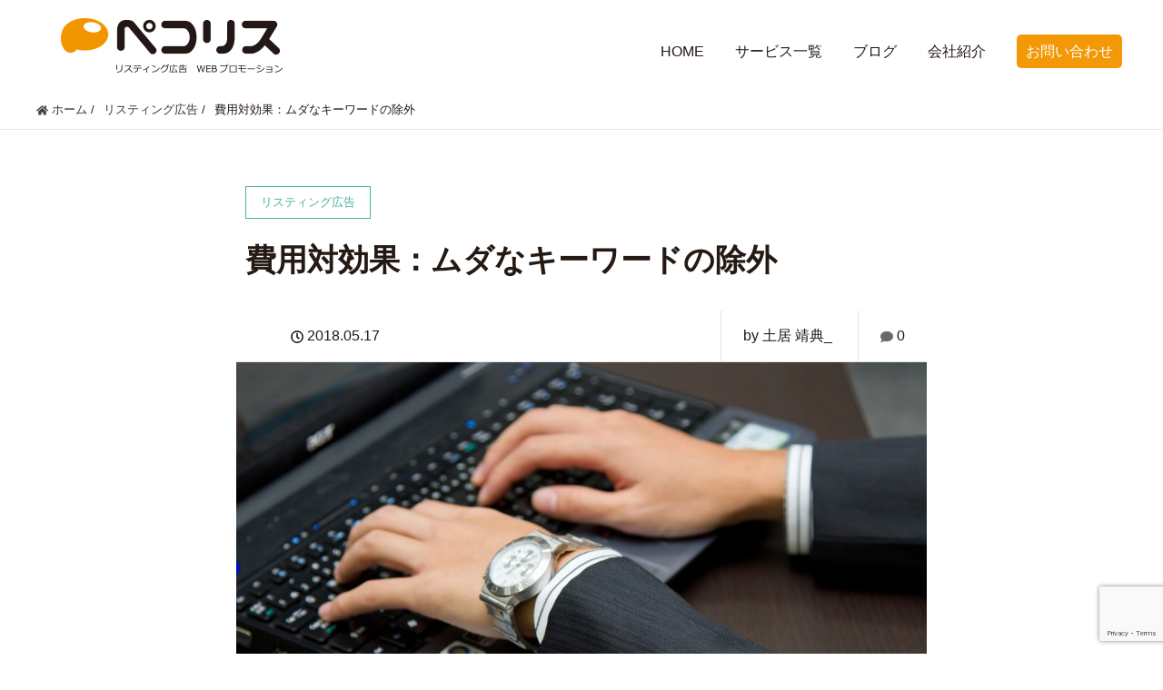

--- FILE ---
content_type: text/html; charset=UTF-8
request_url: https://peccolis.com/unnecessary-keywords/
body_size: 66843
content:
<!DOCTYPE HTML>
<html lang="ja" prefix="og: http://ogp.me/ns#">
<head>
	<meta charset="UTF-8">
	<title>費用対効果：ムダなキーワードの除外</title>
	<meta name="viewport" content="width=device-width,initial-scale=1.0">

<meta name='robots' content='max-image-preview:large' />
<meta name="dlm-version" content="4.7.78"><meta name="keywords" content="無駄なキーワードの削除で広告費を節約" />
<meta name="description" content="１．無駄なキーワードの除外設定リスティング広告では「特定のキーワードを含む検索結果に広告を出さない」という設定をすることができます。以前に触れたキーワードマッチ「部分一致」・「絞り込み部分一致」「フレーズ一致」ではたくさ [&hellip;]" />
<meta name="robots" content="index" />
<meta property="og:admins" content="476944685813035" />
<meta property="og:title" content="費用対効果：ムダなキーワードの除外" />
<meta property="og:type" content="article" />
<meta property="og:description" content="１．無駄なキーワードの除外設定リスティング広告では「特定のキーワードを含む検索結果に広告を出さない」という設定をすることができます。以前に触れたキーワードマッチ「部分一致」・「絞り込み部分一致」「フレーズ一致」ではたくさ [&amp;hellip;]" />
<meta property="og:url" content="https://peccolis.com/unnecessary-keywords/" />
<meta property="og:image" content="https://peccolis.com/wp/wp-content/uploads/2018/05/㉒2018.05.17_費用対効果‐無駄な広告費をなくす.jpg" />
<meta property="og:locale" content="ja_JP" />
<meta property="og:site_name" content="京都で経験豊富なリスティング広告運用代行｜ペコリス" />
<link href="https://plus.google.com/" rel="publisher" />
<meta content="summary" name="twitter:card" />
<meta content="peccolis" name="twitter:site" />

<script type="text/javascript">
window._wpemojiSettings = {"baseUrl":"https:\/\/s.w.org\/images\/core\/emoji\/14.0.0\/72x72\/","ext":".png","svgUrl":"https:\/\/s.w.org\/images\/core\/emoji\/14.0.0\/svg\/","svgExt":".svg","source":{"concatemoji":"https:\/\/peccolis.com\/wp\/wp-includes\/js\/wp-emoji-release.min.js?ver=6.2"}};
/*! This file is auto-generated */
!function(e,a,t){var n,r,o,i=a.createElement("canvas"),p=i.getContext&&i.getContext("2d");function s(e,t){p.clearRect(0,0,i.width,i.height),p.fillText(e,0,0);e=i.toDataURL();return p.clearRect(0,0,i.width,i.height),p.fillText(t,0,0),e===i.toDataURL()}function c(e){var t=a.createElement("script");t.src=e,t.defer=t.type="text/javascript",a.getElementsByTagName("head")[0].appendChild(t)}for(o=Array("flag","emoji"),t.supports={everything:!0,everythingExceptFlag:!0},r=0;r<o.length;r++)t.supports[o[r]]=function(e){if(p&&p.fillText)switch(p.textBaseline="top",p.font="600 32px Arial",e){case"flag":return s("\ud83c\udff3\ufe0f\u200d\u26a7\ufe0f","\ud83c\udff3\ufe0f\u200b\u26a7\ufe0f")?!1:!s("\ud83c\uddfa\ud83c\uddf3","\ud83c\uddfa\u200b\ud83c\uddf3")&&!s("\ud83c\udff4\udb40\udc67\udb40\udc62\udb40\udc65\udb40\udc6e\udb40\udc67\udb40\udc7f","\ud83c\udff4\u200b\udb40\udc67\u200b\udb40\udc62\u200b\udb40\udc65\u200b\udb40\udc6e\u200b\udb40\udc67\u200b\udb40\udc7f");case"emoji":return!s("\ud83e\udef1\ud83c\udffb\u200d\ud83e\udef2\ud83c\udfff","\ud83e\udef1\ud83c\udffb\u200b\ud83e\udef2\ud83c\udfff")}return!1}(o[r]),t.supports.everything=t.supports.everything&&t.supports[o[r]],"flag"!==o[r]&&(t.supports.everythingExceptFlag=t.supports.everythingExceptFlag&&t.supports[o[r]]);t.supports.everythingExceptFlag=t.supports.everythingExceptFlag&&!t.supports.flag,t.DOMReady=!1,t.readyCallback=function(){t.DOMReady=!0},t.supports.everything||(n=function(){t.readyCallback()},a.addEventListener?(a.addEventListener("DOMContentLoaded",n,!1),e.addEventListener("load",n,!1)):(e.attachEvent("onload",n),a.attachEvent("onreadystatechange",function(){"complete"===a.readyState&&t.readyCallback()})),(e=t.source||{}).concatemoji?c(e.concatemoji):e.wpemoji&&e.twemoji&&(c(e.twemoji),c(e.wpemoji)))}(window,document,window._wpemojiSettings);
</script>
<style type="text/css">
img.wp-smiley,
img.emoji {
	display: inline !important;
	border: none !important;
	box-shadow: none !important;
	height: 1em !important;
	width: 1em !important;
	margin: 0 0.07em !important;
	vertical-align: -0.1em !important;
	background: none !important;
	padding: 0 !important;
}
</style>
	<link rel='stylesheet' id='base-css-css' href='https://peccolis.com/wp/wp-content/themes/xeory_extension/base.css?ver=6.2' type='text/css' media='all' />
<link rel='stylesheet' id='main-css-css' href='https://peccolis.com/wp/wp-content/themes/xeory_extension/style.css?ver=6.2' type='text/css' media='all' />
<link rel='stylesheet' id='wp-block-library-css' href='https://peccolis.com/wp/wp-includes/css/dist/block-library/style.min.css?ver=6.2' type='text/css' media='all' />
<link rel='stylesheet' id='classic-theme-styles-css' href='https://peccolis.com/wp/wp-includes/css/classic-themes.min.css?ver=6.2' type='text/css' media='all' />
<style id='global-styles-inline-css' type='text/css'>
body{--wp--preset--color--black: #000000;--wp--preset--color--cyan-bluish-gray: #abb8c3;--wp--preset--color--white: #ffffff;--wp--preset--color--pale-pink: #f78da7;--wp--preset--color--vivid-red: #cf2e2e;--wp--preset--color--luminous-vivid-orange: #ff6900;--wp--preset--color--luminous-vivid-amber: #fcb900;--wp--preset--color--light-green-cyan: #7bdcb5;--wp--preset--color--vivid-green-cyan: #00d084;--wp--preset--color--pale-cyan-blue: #8ed1fc;--wp--preset--color--vivid-cyan-blue: #0693e3;--wp--preset--color--vivid-purple: #9b51e0;--wp--preset--gradient--vivid-cyan-blue-to-vivid-purple: linear-gradient(135deg,rgba(6,147,227,1) 0%,rgb(155,81,224) 100%);--wp--preset--gradient--light-green-cyan-to-vivid-green-cyan: linear-gradient(135deg,rgb(122,220,180) 0%,rgb(0,208,130) 100%);--wp--preset--gradient--luminous-vivid-amber-to-luminous-vivid-orange: linear-gradient(135deg,rgba(252,185,0,1) 0%,rgba(255,105,0,1) 100%);--wp--preset--gradient--luminous-vivid-orange-to-vivid-red: linear-gradient(135deg,rgba(255,105,0,1) 0%,rgb(207,46,46) 100%);--wp--preset--gradient--very-light-gray-to-cyan-bluish-gray: linear-gradient(135deg,rgb(238,238,238) 0%,rgb(169,184,195) 100%);--wp--preset--gradient--cool-to-warm-spectrum: linear-gradient(135deg,rgb(74,234,220) 0%,rgb(151,120,209) 20%,rgb(207,42,186) 40%,rgb(238,44,130) 60%,rgb(251,105,98) 80%,rgb(254,248,76) 100%);--wp--preset--gradient--blush-light-purple: linear-gradient(135deg,rgb(255,206,236) 0%,rgb(152,150,240) 100%);--wp--preset--gradient--blush-bordeaux: linear-gradient(135deg,rgb(254,205,165) 0%,rgb(254,45,45) 50%,rgb(107,0,62) 100%);--wp--preset--gradient--luminous-dusk: linear-gradient(135deg,rgb(255,203,112) 0%,rgb(199,81,192) 50%,rgb(65,88,208) 100%);--wp--preset--gradient--pale-ocean: linear-gradient(135deg,rgb(255,245,203) 0%,rgb(182,227,212) 50%,rgb(51,167,181) 100%);--wp--preset--gradient--electric-grass: linear-gradient(135deg,rgb(202,248,128) 0%,rgb(113,206,126) 100%);--wp--preset--gradient--midnight: linear-gradient(135deg,rgb(2,3,129) 0%,rgb(40,116,252) 100%);--wp--preset--duotone--dark-grayscale: url('#wp-duotone-dark-grayscale');--wp--preset--duotone--grayscale: url('#wp-duotone-grayscale');--wp--preset--duotone--purple-yellow: url('#wp-duotone-purple-yellow');--wp--preset--duotone--blue-red: url('#wp-duotone-blue-red');--wp--preset--duotone--midnight: url('#wp-duotone-midnight');--wp--preset--duotone--magenta-yellow: url('#wp-duotone-magenta-yellow');--wp--preset--duotone--purple-green: url('#wp-duotone-purple-green');--wp--preset--duotone--blue-orange: url('#wp-duotone-blue-orange');--wp--preset--font-size--small: 13px;--wp--preset--font-size--medium: 20px;--wp--preset--font-size--large: 36px;--wp--preset--font-size--x-large: 42px;--wp--preset--spacing--20: 0.44rem;--wp--preset--spacing--30: 0.67rem;--wp--preset--spacing--40: 1rem;--wp--preset--spacing--50: 1.5rem;--wp--preset--spacing--60: 2.25rem;--wp--preset--spacing--70: 3.38rem;--wp--preset--spacing--80: 5.06rem;--wp--preset--shadow--natural: 6px 6px 9px rgba(0, 0, 0, 0.2);--wp--preset--shadow--deep: 12px 12px 50px rgba(0, 0, 0, 0.4);--wp--preset--shadow--sharp: 6px 6px 0px rgba(0, 0, 0, 0.2);--wp--preset--shadow--outlined: 6px 6px 0px -3px rgba(255, 255, 255, 1), 6px 6px rgba(0, 0, 0, 1);--wp--preset--shadow--crisp: 6px 6px 0px rgba(0, 0, 0, 1);}:where(.is-layout-flex){gap: 0.5em;}body .is-layout-flow > .alignleft{float: left;margin-inline-start: 0;margin-inline-end: 2em;}body .is-layout-flow > .alignright{float: right;margin-inline-start: 2em;margin-inline-end: 0;}body .is-layout-flow > .aligncenter{margin-left: auto !important;margin-right: auto !important;}body .is-layout-constrained > .alignleft{float: left;margin-inline-start: 0;margin-inline-end: 2em;}body .is-layout-constrained > .alignright{float: right;margin-inline-start: 2em;margin-inline-end: 0;}body .is-layout-constrained > .aligncenter{margin-left: auto !important;margin-right: auto !important;}body .is-layout-constrained > :where(:not(.alignleft):not(.alignright):not(.alignfull)){max-width: var(--wp--style--global--content-size);margin-left: auto !important;margin-right: auto !important;}body .is-layout-constrained > .alignwide{max-width: var(--wp--style--global--wide-size);}body .is-layout-flex{display: flex;}body .is-layout-flex{flex-wrap: wrap;align-items: center;}body .is-layout-flex > *{margin: 0;}:where(.wp-block-columns.is-layout-flex){gap: 2em;}.has-black-color{color: var(--wp--preset--color--black) !important;}.has-cyan-bluish-gray-color{color: var(--wp--preset--color--cyan-bluish-gray) !important;}.has-white-color{color: var(--wp--preset--color--white) !important;}.has-pale-pink-color{color: var(--wp--preset--color--pale-pink) !important;}.has-vivid-red-color{color: var(--wp--preset--color--vivid-red) !important;}.has-luminous-vivid-orange-color{color: var(--wp--preset--color--luminous-vivid-orange) !important;}.has-luminous-vivid-amber-color{color: var(--wp--preset--color--luminous-vivid-amber) !important;}.has-light-green-cyan-color{color: var(--wp--preset--color--light-green-cyan) !important;}.has-vivid-green-cyan-color{color: var(--wp--preset--color--vivid-green-cyan) !important;}.has-pale-cyan-blue-color{color: var(--wp--preset--color--pale-cyan-blue) !important;}.has-vivid-cyan-blue-color{color: var(--wp--preset--color--vivid-cyan-blue) !important;}.has-vivid-purple-color{color: var(--wp--preset--color--vivid-purple) !important;}.has-black-background-color{background-color: var(--wp--preset--color--black) !important;}.has-cyan-bluish-gray-background-color{background-color: var(--wp--preset--color--cyan-bluish-gray) !important;}.has-white-background-color{background-color: var(--wp--preset--color--white) !important;}.has-pale-pink-background-color{background-color: var(--wp--preset--color--pale-pink) !important;}.has-vivid-red-background-color{background-color: var(--wp--preset--color--vivid-red) !important;}.has-luminous-vivid-orange-background-color{background-color: var(--wp--preset--color--luminous-vivid-orange) !important;}.has-luminous-vivid-amber-background-color{background-color: var(--wp--preset--color--luminous-vivid-amber) !important;}.has-light-green-cyan-background-color{background-color: var(--wp--preset--color--light-green-cyan) !important;}.has-vivid-green-cyan-background-color{background-color: var(--wp--preset--color--vivid-green-cyan) !important;}.has-pale-cyan-blue-background-color{background-color: var(--wp--preset--color--pale-cyan-blue) !important;}.has-vivid-cyan-blue-background-color{background-color: var(--wp--preset--color--vivid-cyan-blue) !important;}.has-vivid-purple-background-color{background-color: var(--wp--preset--color--vivid-purple) !important;}.has-black-border-color{border-color: var(--wp--preset--color--black) !important;}.has-cyan-bluish-gray-border-color{border-color: var(--wp--preset--color--cyan-bluish-gray) !important;}.has-white-border-color{border-color: var(--wp--preset--color--white) !important;}.has-pale-pink-border-color{border-color: var(--wp--preset--color--pale-pink) !important;}.has-vivid-red-border-color{border-color: var(--wp--preset--color--vivid-red) !important;}.has-luminous-vivid-orange-border-color{border-color: var(--wp--preset--color--luminous-vivid-orange) !important;}.has-luminous-vivid-amber-border-color{border-color: var(--wp--preset--color--luminous-vivid-amber) !important;}.has-light-green-cyan-border-color{border-color: var(--wp--preset--color--light-green-cyan) !important;}.has-vivid-green-cyan-border-color{border-color: var(--wp--preset--color--vivid-green-cyan) !important;}.has-pale-cyan-blue-border-color{border-color: var(--wp--preset--color--pale-cyan-blue) !important;}.has-vivid-cyan-blue-border-color{border-color: var(--wp--preset--color--vivid-cyan-blue) !important;}.has-vivid-purple-border-color{border-color: var(--wp--preset--color--vivid-purple) !important;}.has-vivid-cyan-blue-to-vivid-purple-gradient-background{background: var(--wp--preset--gradient--vivid-cyan-blue-to-vivid-purple) !important;}.has-light-green-cyan-to-vivid-green-cyan-gradient-background{background: var(--wp--preset--gradient--light-green-cyan-to-vivid-green-cyan) !important;}.has-luminous-vivid-amber-to-luminous-vivid-orange-gradient-background{background: var(--wp--preset--gradient--luminous-vivid-amber-to-luminous-vivid-orange) !important;}.has-luminous-vivid-orange-to-vivid-red-gradient-background{background: var(--wp--preset--gradient--luminous-vivid-orange-to-vivid-red) !important;}.has-very-light-gray-to-cyan-bluish-gray-gradient-background{background: var(--wp--preset--gradient--very-light-gray-to-cyan-bluish-gray) !important;}.has-cool-to-warm-spectrum-gradient-background{background: var(--wp--preset--gradient--cool-to-warm-spectrum) !important;}.has-blush-light-purple-gradient-background{background: var(--wp--preset--gradient--blush-light-purple) !important;}.has-blush-bordeaux-gradient-background{background: var(--wp--preset--gradient--blush-bordeaux) !important;}.has-luminous-dusk-gradient-background{background: var(--wp--preset--gradient--luminous-dusk) !important;}.has-pale-ocean-gradient-background{background: var(--wp--preset--gradient--pale-ocean) !important;}.has-electric-grass-gradient-background{background: var(--wp--preset--gradient--electric-grass) !important;}.has-midnight-gradient-background{background: var(--wp--preset--gradient--midnight) !important;}.has-small-font-size{font-size: var(--wp--preset--font-size--small) !important;}.has-medium-font-size{font-size: var(--wp--preset--font-size--medium) !important;}.has-large-font-size{font-size: var(--wp--preset--font-size--large) !important;}.has-x-large-font-size{font-size: var(--wp--preset--font-size--x-large) !important;}
.wp-block-navigation a:where(:not(.wp-element-button)){color: inherit;}
:where(.wp-block-columns.is-layout-flex){gap: 2em;}
.wp-block-pullquote{font-size: 1.5em;line-height: 1.6;}
</style>
<link rel='stylesheet' id='contact-form-7-css' href='https://peccolis.com/wp/wp-content/plugins/contact-form-7/includes/css/styles.css?ver=5.7.6' type='text/css' media='all' />
<link rel='stylesheet' id='responsive-lightbox-nivo-css' href='https://peccolis.com/wp/wp-content/plugins/responsive-lightbox/assets/nivo/nivo-lightbox.min.css?ver=2.4.5' type='text/css' media='all' />
<link rel='stylesheet' id='responsive-lightbox-nivo-default-css' href='https://peccolis.com/wp/wp-content/plugins/responsive-lightbox/assets/nivo/themes/default/default.css?ver=2.4.5' type='text/css' media='all' />
<script type='text/javascript' src='https://peccolis.com/wp/wp-includes/js/jquery/jquery.min.js?ver=3.6.3' id='jquery-core-js'></script>
<script type='text/javascript' src='https://peccolis.com/wp/wp-includes/js/jquery/jquery-migrate.min.js?ver=3.4.0' id='jquery-migrate-js'></script>
<script type='text/javascript' src='https://peccolis.com/wp/wp-content/plugins/responsive-lightbox/assets/nivo/nivo-lightbox.min.js?ver=2.4.5' id='responsive-lightbox-nivo-js'></script>
<script type='text/javascript' src='https://peccolis.com/wp/wp-includes/js/underscore.min.js?ver=1.13.4' id='underscore-js'></script>
<script type='text/javascript' src='https://peccolis.com/wp/wp-content/plugins/responsive-lightbox/assets/infinitescroll/infinite-scroll.pkgd.min.js?ver=6.2' id='responsive-lightbox-infinite-scroll-js'></script>
<script type='text/javascript' id='responsive-lightbox-js-before'>
var rlArgs = {"script":"nivo","selector":"lightbox","customEvents":"","activeGalleries":true,"effect":"fade","clickOverlayToClose":true,"keyboardNav":true,"errorMessage":"The requested content cannot be loaded. Please try again later.","woocommerce_gallery":false,"ajaxurl":"https:\/\/peccolis.com\/wp\/wp-admin\/admin-ajax.php","nonce":"4346b90b7c","preview":false,"postId":1122,"scriptExtension":false};
</script>
<script type='text/javascript' src='https://peccolis.com/wp/wp-content/plugins/responsive-lightbox/js/front.js?ver=2.4.5' id='responsive-lightbox-js'></script>
<link rel="https://api.w.org/" href="https://peccolis.com/wp-json/" /><link rel="alternate" type="application/json" href="https://peccolis.com/wp-json/wp/v2/posts/1122" /><link rel="EditURI" type="application/rsd+xml" title="RSD" href="https://peccolis.com/wp/xmlrpc.php?rsd" />
<link rel="wlwmanifest" type="application/wlwmanifest+xml" href="https://peccolis.com/wp/wp-includes/wlwmanifest.xml" />
<meta name="generator" content="WordPress 6.2" />
<link rel="canonical" href="https://peccolis.com/unnecessary-keywords/" />
<link rel='shortlink' href='https://peccolis.com/?p=1122' />
<link rel="alternate" type="application/json+oembed" href="https://peccolis.com/wp-json/oembed/1.0/embed?url=https%3A%2F%2Fpeccolis.com%2Funnecessary-keywords%2F" />
<link rel="alternate" type="text/xml+oembed" href="https://peccolis.com/wp-json/oembed/1.0/embed?url=https%3A%2F%2Fpeccolis.com%2Funnecessary-keywords%2F&#038;format=xml" />
<link rel="apple-touch-icon" sizes="57x57" href="/wp/wp-content/uploads/fbrfg/apple-touch-icon-57x57.png">
<link rel="apple-touch-icon" sizes="60x60" href="/wp/wp-content/uploads/fbrfg/apple-touch-icon-60x60.png">
<link rel="apple-touch-icon" sizes="72x72" href="/wp/wp-content/uploads/fbrfg/apple-touch-icon-72x72.png">
<link rel="apple-touch-icon" sizes="76x76" href="/wp/wp-content/uploads/fbrfg/apple-touch-icon-76x76.png">
<link rel="apple-touch-icon" sizes="114x114" href="/wp/wp-content/uploads/fbrfg/apple-touch-icon-114x114.png">
<link rel="apple-touch-icon" sizes="120x120" href="/wp/wp-content/uploads/fbrfg/apple-touch-icon-120x120.png">
<link rel="apple-touch-icon" sizes="144x144" href="/wp/wp-content/uploads/fbrfg/apple-touch-icon-144x144.png">
<link rel="apple-touch-icon" sizes="152x152" href="/wp/wp-content/uploads/fbrfg/apple-touch-icon-152x152.png">
<link rel="apple-touch-icon" sizes="180x180" href="/wp/wp-content/uploads/fbrfg/apple-touch-icon-180x180.png">
<link rel="icon" type="image/png" href="/wp/wp-content/uploads/fbrfg/favicon-32x32.png" sizes="32x32">
<link rel="icon" type="image/png" href="/wp/wp-content/uploads/fbrfg/android-chrome-192x192.png" sizes="192x192">
<link rel="icon" type="image/png" href="/wp/wp-content/uploads/fbrfg/favicon-96x96.png" sizes="96x96">
<link rel="icon" type="image/png" href="/wp/wp-content/uploads/fbrfg/favicon-16x16.png" sizes="16x16">
<link rel="manifest" href="/wp/wp-content/uploads/fbrfg/manifest.json">
<link rel="mask-icon" href="/wp/wp-content/uploads/fbrfg/safari-pinned-tab.svg" color="#5bbad5">
<link rel="shortcut icon" href="/wp/wp-content/uploads/fbrfg/favicon.ico">
<meta name="apple-mobile-web-app-title" content="ペコリス">
<meta name="application-name" content="ペコリス">
<meta name="msapplication-TileColor" content="#da532c">
<meta name="msapplication-TileImage" content="/wp/wp-content/uploads/fbrfg/mstile-144x144.png">
<meta name="msapplication-config" content="/wp/wp-content/uploads/fbrfg/browserconfig.xml">
<meta name="theme-color" content="#ffffff"><style type="text/css">.recentcomments a{display:inline !important;padding:0 !important;margin:0 !important;}</style><script type='text/javascript' src="//ajax.googleapis.com/ajax/libs/jquery/2.1.3/jquery.min.js"></script>
<script type='text/javascript' src='https://peccolis.com/wp/js/jquery.matchHeight.js'></script>
<script type='text/javascript' src='https://peccolis.com/wp/js/main.js'></script>

    
<link rel="stylesheet" type="text/css" href="https://peccolis.com/wp/css/jquery.bxslider.css" media="all" />
<script src="https://peccolis.com/wp/js/jquery.bxslider.min.js"></script>
<script>
    
(function($){
	$(window).on('load',function(){
		//横幅いっぱい
		var $slide2 = $('.mv');
		var $slide2_ul = $slide2.find('.bxslider > ul');
		var n = $slide2_ul.children('li').size();
		$slide2_ul.bxSlider({
                pager:false,
				maxSlides: 2,
				easing: 'easeOutExpo',
				speed: 1000,
				onSliderLoad: function(){
					$slide2.find('.bx-viewport > ul').css({
						width: n * 100 + 415 + '%'
					});
					$slide2_ul.animate({
						opacity: 1
					},500);
				}
			}
		);
	});
})(jQuery);
</script>
    
<link rel="stylesheet" type="text/css" href="https://peccolis.com/wp/css/top.css" media="all" />
<link href="https://fonts.googleapis.com/css?family=M+PLUS+Rounded+1c:400,700&display=swap" rel="stylesheet">
    
    
    
<meta name="google-site-verification" content="662vPChFpzxF1R7F0CylVsTtm_Ptgcg-uDPU7gaA11A" /><!-- Google Tag Manager -->
<script>(function(w,d,s,l,i){w[l]=w[l]||[];w[l].push({'gtm.start':
new Date().getTime(),event:'gtm.js'});var f=d.getElementsByTagName(s)[0],
j=d.createElement(s),dl=l!='dataLayer'?'&l='+l:'';j.async=true;j.src=
'https://www.googletagmanager.com/gtm.js?id='+i+dl;f.parentNode.insertBefore(j,f);
})(window,document,'script','dataLayer','GTM-TB73HJV');</script>
<!-- End Google Tag Manager -->
<script type="text/javascript">
    (function(c,l,a,r,i,t,y){
        c[a]=c[a]||function(){(c[a].q=c[a].q||[]).push(arguments)};
        t=l.createElement(r);t.async=1;t.src="https://www.clarity.ms/tag/"+i;
        y=l.getElementsByTagName(r)[0];y.parentNode.insertBefore(t,y);
    })(window, document, "clarity", "script", "rqgbssecxd");
</script>
</head>

<body class="post-template-default single single-post postid-1122 single-format-standard one-column default" itemschope="itemscope" itemtype="http://schema.org/WebPage">

  <div id="fb-root"></div>
<script>(function(d, s, id) {
  var js, fjs = d.getElementsByTagName(s)[0];
  if (d.getElementById(id)) return;
  js = d.createElement(s); js.id = id;
  js.src = "//connect.facebook.net/ja_JP/sdk.js#xfbml=1&version=v2.4&appId=";
  fjs.parentNode.insertBefore(js, fjs);
}(document, 'script', 'facebook-jssdk'));</script>
<header id="top-head">
    <div class="head-scroll">
        <div class="wrap">
            <!-- PC/TB用ヘッダー -->
            <div class="pc-header">
                <div class="logo"><a href="https://peccolis.com"><img src="https://peccolis.com/wp/wp-content/uploads/2016/04/logo.png" alt="ペコリス" title="ペコリス"></a></div>
                <div class="head-right">
                    <div class="menu">
                        <nav>
                            <ul class="dropdwn">
                                <li><a href="https://peccolis.com">HOME</a></li>
                                <li>
                                    <a href="https://peccolis.com/#service_list">サービス一覧</a>
                                    <ul class="dropdwn_menu">
                                        <li><a href="https://peccolis.com/gmbsupport/">Googleマイビジネス運用サポート（MEO）</a></li>
                                        <li><a href="https://peccolis.com/peccolision/">ペコリージョン</a></li>
                                        <li><a href="https://peccolis.com/listing/">リスティング広告（PPC広告）運用代行</a></li>
                                        <li><a href="https://peccolis.com/listing-chiryouin/">治療院・整体院向けPPC広告（リスティング広告）運用代行サービス</a></li>
                                        <li><a href="https://peccolis.com/google-serch-up/">Google Serch Up</a></li>
                                        <li><a href="https://peccolis.com/freedownload/">無料素材ダウンロード</a></li>
                                        <li><a href="https://shop.peccolis.com/" target="_blank">オーダーメイド素材</a></li>
                                        <li><a href="https://peccolis.com/analyticsbackup/">アナリティクスバックアップ</a></li>
                                    </ul>
                                </li>
                                <li><a href="https://peccolis.com/blog/">ブログ</a></li>
                                <li><a href="https://peccolis.com/corporate/">会社紹介</a></li>
                                <li class="contact"><a href="https://peccolis.com/contact/">お問い合わせ</a></li>
                            </ul>
                        </nav>
                    </div>
                </div>
            </div>
        </div>
    </div>
   <!-- SP用ヘッダー -->
    <div class="sp-header">
        <div class="inner">
            <div id="mobile-head">
                <div class="logo"><a href="https://peccolis.com"><img src="https://peccolis.com/wp/wp-content/uploads/2016/04/logo.png" alt="ペコリス" title="ペコリス"></a></div>
                <div id="nav-toggle">
                    <div>
                        <span></span>
                        <span></span>
                        <span></span>
                    </div>
                </div>
            </div>
        </div>
    </div>
    <nav id="global-nav">
        <section>
            <ul>
                <li><a href="https://peccolis.com/wp">HOME</a></li>
                <li>
                    <a href="https://peccolis.com/wp/#service_list">サービス一覧</a>
                    <ul class="sub">
                        <li><a href="https://peccolis.com/wp/gmbsupport/">Googleマイビジネス運用サポート（MEO）</a></li>
                        <li><a href="https://peccolis.com/wp/peccolision/">ペコリージョン</a></li>
                        <li><a href="https://peccolis.com/wp/listing/">リスティング広告（PPC広告）運用代行</a></li>
                        <li><a href="https://peccolis.com/wp/listing-chiryouin/">治療院・整体院向けPPC広告（リスティング広告）運用代行サービス</a></li>
                        <li><a href="https://peccolis.com/wp/google-serch-up/">Google Serch Up</a></li>
                        <li><a href="https://peccolis.com/wp/freedownload/">無料素材ダウンロード</a></li>
                        <li><a href="https://shop.peccolis.com/" target="_blank">オーダーメイド素材</a></li>
                    </ul>
                </li>
                <li><a href="https://peccolis.com/wp/blog/">ブログ</a></li>
                <li><a href="https://peccolis.com/wp/corporate/">会社紹介</a></li>
                <li class="contact"><a href="https://peccolis.com/wp/contact/">お問い合わせ</a></li>
            </ul>
        </section>
    </nav>
</header>


    
    


  <nav id="gnav-sp">
    <div class="wrap">
    
    <div class="grid-wrap">
            <div id="header-cont-about" class="grid-3">
          <h4>会社概要</h4>
                  </div>
        <div id="header-cont-content" class="grid-6">
          <h4>ブログコンテンツ</h4>
                <div id="gnav-ul-sp" class="clearfix"><ul>
<li class="page_item page-item-1752"><a href="https://peccolis.com/fushounin-ekiten/">「エキテン」の口コミが表示されている</a></li>
<li class="page_item page-item-1764"><a href="https://peccolis.com/fushounin-iyakuhin/">「医薬品の名称」が表示されている</a></li>
<li class="page_item page-item-1720"><a href="https://peccolis.com/fushounin-kanjya/">「患者」という文字が使われている</a></li>
<li class="page_item page-item-1757"><a href="https://peccolis.com/fushounin-danteiteki/">「断定的な表現」が使われている</a></li>
<li class="page_item page-item-1695"><a href="https://peccolis.com/fushounin-chiryou/">「治療」という文字が使われている</a></li>
<li class="page_item page-item-1733"><a href="https://peccolis.com/fushounin-shinsatu/">「診察」「診療」「診る」という言葉が使われている</a></li>
<li class="page_item page-item-2532"><a href="https://peccolis.com/gmbsupport/">＜実践向け＞Googleマイビジネスの上位表示（MEO）対策・運用サポート</a></li>
<li class="page_item page-item-260"><a href="https://peccolis.com/blog/">blog</a></li>
<li class="page_item page-item-3592"><a href="https://peccolis.com/gau/">Google Analyticsユーザー追加</a></li>
<li class="page_item page-item-2794"><a href="https://peccolis.com/google-serch-up/">Google Serch Up</a></li>
<li class="page_item page-item-1588"><a href="https://peccolis.com/gtm/">Googleタグマネージャタグの設置</a></li>
<li class="page_item page-item-5613"><a href="https://peccolis.com/gmb2/">Googleビジネスプロフィールの設定＜バックアップ＞</a></li>
<li class="page_item page-item-1574"><a href="https://peccolis.com/gmb/">Googleビジネスプロフィールマネージャの設定</a></li>
<li class="page_item page-item-1436"><a href="https://peccolis.com/application-listing-step2/">Step.2 設定作業中にお願いしたい作業</a></li>
<li class="page_item page-item-1654"><a href="https://peccolis.com/application-listing-step2-therapla/">Step.2 設定作業中にお願いしたい作業【セラピストプラネット様専用】</a></li>
<li class="page_item page-item-1509"><a href="https://peccolis.com/application-listing-step2-ishinkai/">Step.2 設定作業中にお願いしたい作業【維新会様専用】</a></li>
<li class="page_item page-item-2826"><a href="https://peccolis.com/test/">test</a></li>
<li class="page_item page-item-22"><a href="https://peccolis.com/contact/">お問い合わせ</a></li>
<li class="page_item page-item-5938"><a href="https://peccolis.com/thanks/">お問合せありがとうございました</a></li>
<li class="page_item page-item-1586"><a href="https://peccolis.com/agd/">グーグル広告アカウントお支払い設定</a></li>
<li class="page_item page-item-2"><a href="https://peccolis.com/sample-page/">サンプルページ</a></li>
<li class="page_item page-item-4748"><a href="https://peccolis.com/chatbot/">チャットボットテスト</a></li>
<li class="page_item page-item-1582"><a href="https://peccolis.com/chw/">チャットワークアカウント作成</a></li>
<li class="page_item page-item-6611"><a href="https://peccolis.com/generate_privacy_policy/">プライバシーポリシーの設置</a></li>
<li class="page_item page-item-7614"><a href="https://peccolis.com/present2025/">プレゼントをダウンロードしよう！</a></li>
<li class="page_item page-item-512"><a href="https://peccolis.com/peccolision_manual/">ペコリージョン　操作方法について</a></li>
<li class="page_item page-item-1584"><a href="https://peccolis.com/pcl/">ペコリージョンアカウント作成</a></li>
<li class="page_item page-item-5742"><a href="https://peccolis.com/analyticsbackup/">ユニバーサルアナリティクス　バックアップサービス</a></li>
<li class="page_item page-item-1650"><a href="https://peccolis.com/application-therapla/">リスティング（PPC）広告　【セラピストプラネット様専用】お申し込みページ</a></li>
<li class="page_item page-item-1500"><a href="https://peccolis.com/application-listing-ishinkai/">リスティング（PPC）広告　【維新会様専用】お申し込みページ</a></li>
<li class="page_item page-item-1403"><a href="https://peccolis.com/application-listing/">リスティング（PPC）広告　お申し込みページ</a></li>
<li class="page_item page-item-2411"><a href="https://peccolis.com/listing/">リスティング広告（PPC広告）運用代行</a></li>
<li class="page_item page-item-181"><a href="https://peccolis.com/corporate/">会社紹介</a></li>
<li class="page_item page-item-1741"><a href="https://peccolis.com/fushounin-menseki/">免責事項が表示されていない</a></li>
<li class="page_item page-item-1580"><a href="https://peccolis.com/acc/">口座振替のお申込み</a></li>
<li class="page_item page-item-454"><a href="https://peccolis.com/peccolision/">成果管理システム　ペコリージョン</a></li>
<li class="page_item page-item-2592"><a href="https://peccolis.com/corona_image/">新型コロナウイルス対策店のアピール無料画像</a></li>
<li class="page_item page-item-1576"><a href="https://peccolis.com/apl/">正式な申込書</a></li>
<li class="page_item page-item-1578"><a href="https://peccolis.com/apl-ishinkai/">正式な申込書　＜維新会様＞</a></li>
<li class="page_item page-item-2416"><a href="https://peccolis.com/listing-chiryouin/">治療院・整体院向けPPC広告（リスティング広告）運用代行サービス</a></li>
<li class="page_item page-item-2255"><a href="https://peccolis.com/shouhizei/">消費税率引き上げに伴う料金改定のご案内</a></li>
<li class="page_item page-item-2889 page_item_has_children"><a href="https://peccolis.com/freedownload/">無料素材ダウンロード</a>
<ul class='children'>
	<li class="page_item page-item-3766"><a href="https://peccolis.com/freedownload/tokuchou/">無料素材ダウンロード　カテゴリ：○○の特徴</a></li>
	<li class="page_item page-item-3768"><a href="https://peccolis.com/freedownload/riyuu/">無料素材ダウンロード　カテゴリ：〇〇の理由</a></li>
	<li class="page_item page-item-3863"><a href="https://peccolis.com/freedownload/voice/">無料素材ダウンロード　カテゴリ：お客様の声</a></li>
	<li class="page_item page-item-3774"><a href="https://peccolis.com/freedownload/covid19/">無料素材ダウンロード　カテゴリ：コロナ関連</a></li>
	<li class="page_item page-item-3772"><a href="https://peccolis.com/freedownload/media/">無料素材ダウンロード　カテゴリ：メディア掲載</a></li>
	<li class="page_item page-item-3770"><a href="https://peccolis.com/freedownload/campaign/">無料素材ダウンロード　カテゴリ：初回特典・キャンペーン</a></li>
	<li class="page_item page-item-3746"><a href="https://peccolis.com/freedownload/suisen/">無料素材ダウンロード　カテゴリ：推薦</a></li>
</ul>
</li>
</ul></div>
        </div>
        <div id="header-cont-sns" class="grid-3">
          <h4>ソーシャルメディア</h4>
          <ul>
            <li class="header-twitter"><a href=""><img src="https://peccolis.com/wp/images/common/twitter-brands.png" alt="twitter"> twitter</a></li>
            <li class="header-facebook"><a href=""><img src="https://peccolis.com/wp/images/common/facebook-square-brands.png" alt="facebook"> facebook</a></li>
            <li class="header-feedly"><a href=""><img src="https://peccolis.com/wp/images/common/rss-square-solid.png" alt="feedly"> feedly</a></li>
          </ul>
        </div>
        
    </div>
    
    </div>
  </nav>


  
  <div class="breadcrumb-area">
    <div class="wrap">
      <ol class="breadcrumb clearfix"><li itemscope="itemscope" itemtype="http://data-vocabulary.org/Breadcrumb"><a href="https://peccolis.com" itemprop="url"><img src="https://peccolis.com/wp/images/common/home-solid.png" alt="home"><span itemprop="title"> ホーム</span></a> / </li><li itemscope="itemscope" itemtype="http://data-vocabulary.org/Breadcrumb"><a href="https://peccolis.com/category/%e3%83%aa%e3%82%b9%e3%83%86%e3%82%a3%e3%83%b3%e3%82%b0%e5%ba%83%e5%91%8a/" itemprop="url"><i class="folder"></i> <span itemprop="title">リスティング広告</span></a> / </li><li><i class="file-text"></i> 費用対効果：ムダなキーワードの除外</li></ol>    </div>
  </div>
    


<div id="content">

<div class="wrap">

  

  <div id="main" class="col-md-10 col-md-offset-1" role="main" itemprop="mainContentOfPage" itemscope="itemscope" itemtype="http://schema.org/Blog">
    
    <div class="main-inner">
    
            
        <article id="post-1122" class="post-1122 post type-post status-publish format-standard has-post-thumbnail hentry category-2 tag-ppc" itemscope="itemscope" itemtype="http://schema.org/BlogPosting">

      <header class="post-header">
        <div class="cat-name">
          <span>
            リスティング広告          </span>
        </div>
        <h1 class="post-title" itemprop="headline">費用対効果：ムダなキーワードの除外</h1>
        <div class="post-sns">
            <!-- ソーシャルボタン -->
  <ul class="bzb-sns-btn ">
  
  </ul>
  <!-- /bzb-sns-btns -->        </div>
      </header>

      <div class="post-meta-area">
        <ul class="post-meta list-inline">
          <li class="date" itemprop="datePublished" datetime="2018-05-17T07:00:23+09:00"><img src="https://peccolis.com/wp/images/common/clock-regular.png" alt="投稿日時" width="14px" height="14px"> 2018.05.17</li>
        </ul>
        <ul class="post-meta-comment">
          <li class="author">
            by 土居 靖典_          </li>
          <li class="comments">
            <img src="https://peccolis.com/wp/images/common/comment-solid.png" alt="コメント" width="14px" height="14px"> <span class="count">0</span>
          </li>
        </ul>
      </div>
      
            <div class="post-thumbnail">
        <img width="1200" height="630" src="https://peccolis.com/wp/wp-content/uploads/2018/05/㉒2018.05.17_費用対効果‐無駄な広告費をなくす-1200x630.jpg" class="attachment-1200x630x1 size-1200x630x1 wp-post-image" alt="" decoding="async" loading="lazy" />      </div>
      
      <section class="post-content" itemprop="text">
        <h2><strong>１．無駄なキーワードの除外設定</strong></h2><p>リスティング広告では<strong>「特定のキーワードを含む検索結果に広告を出さない」<br />という設定</strong>をすることができます。</p><p>以前に触れたキーワードマッチ「部分一致」・「絞り込み部分一致」<br />「フレーズ一致」ではたくさんの広告が表示され、<strong>特に「部分一致」</strong>では意図しない<br />キーワードでの広告表示が多数出ます。<strong>明らかに売上に繋がらないキーワードを<br />「除外」設定することで不必要な広告費を削減する</strong>ことができます。</p><h3><strong>Google AdWords</strong><strong>：除外キーワード</strong></h3><p>「キャンペーン」→「グループ」→編集の時の「キーワード」タブを選択<br />最下部の「除外キーワード」から設定</p><h3><strong>Yahoo</strong><strong>！プロモーション広告：対象外キーワード</strong></h3><p>「ツール」→「対象外キーワードツール」から設定</p><h2><strong>２．想定内で事前に登録</strong></h2><p>業種・サービスによってもキーワード候補は変わってきますが、<strong>明らかに<br />事前に除外した方がいいキーワードはある程度推測可能</strong>です。</p><h3><strong>無料系キーワード</strong></h3><p>例）無料・フリー・サンプル　など</p><p><strong>基本的には外しておきたい</strong>キーワードです。<strong>無料サービスを試してもらって<br />から有料プランに誘導したいサービスのような場合は効果がある場合も</strong>あります。</p><h3><strong>激安系キーワード</strong></h3><p>例）格安・激安・値段・料金　など</p><p><strong>価格で勝負していないサービスの場合は、あまりコンバージョンは<br />見込めない</strong>でしょう。ただし、<strong>価格勝負の場合は積極的に出した方がいい<br /></strong>キーワードでもあります。</p><h3><strong>地域系キーワード</strong></h3><p>例）国名・都道府県・市区町村・駅名　など</p><p><strong>明らかに自社のサービスを行っていない地域は外し</strong>ます。<br />特定の地域の組み合せだけが相性が悪い場合もあります。</p><h3><strong>調査系キーワード</strong></h3><p>例）Wikipedia・ブログ・口コミ・評価・評判・レビュー　など</p><p><strong>そもそもユーザーが商品購入やサービス利用目的ではなく、単に調べているだけ<br />の可能性が高い</strong>と言えます。</p><h3><strong>求職系キーワード</strong></h3><p>例）転職・バイト・仕事・就職・求人　など</p><p><strong>明らかに商品購入やサービス利用目的ではない</strong>と考えられます。</p><h2><strong>３．検索キーワードの内訳を見る</strong></h2><p>通常のキーワードのレポートでは、「部分一致」などで検索されたキーワードの<br />内訳を見ることはできません。<strong>「検索語句」のレポート</strong>なら、<strong>どんなキーワードで検索されたのか、検索クエリーを見ることが可能</strong>です。</p><h3><strong>Google AdWords</strong><strong>の場合</strong></h3><p><strong> </strong><strong>「キャンペーン」あるいは「広告グループ」のキーワードリストを表示する時に<br /></strong><strong>　　　　　　　　　　　　　　　↓<br /></strong><strong>「詳細」＞「検索語句」＞「すべて」か「選択」をクリック</strong></p><p>Google検索やその他のGoogleネットワークサイトでの、実際の広告表示や<br />その後のクリックに繋がった具体的な検索語句を一覧で確認できます<strong>。</strong></p><h3><strong>Yahoo</strong><strong>！プロモーション広告の場合</strong></h3><p><strong>「キャンペーン」あるいは「広告グループ」のキーワードリストを表示する時に<br /></strong>　　　　　　　　　　　　　　　↓<br /><strong>「検索クエリー」＞「すべてのキーワード」か「選択したキーワード」をクリック</strong></p><p>ただし、検索クエリーでは直近のデータはないので、<strong>レポートは１週間以上期間を<br />空けてみるように</strong>します。また、<strong>短期では無駄が出ていないように見えても<br />長期で見てみると大きな無駄が出ている場合もある</strong>ので、<strong>１週間や１ヶ月などの<br />短期間・3ヶ月や半年、１年などの長期間との両方の視点でチェックする</strong>といいでしょう。</p><h2><strong>４．適切な単位での除外設定を</strong></h2><h3><strong>キャンペーン単位で除外</strong></h3><p>商品・サービスがそもそも有償の場合は、「無料」「フリー」のキーワードで<br />やってくるユーザーは顧客としての可能性は基本的にあまりないと言えます。<br />このような<strong>商品・サービス全般に対して無駄と思えるキーワードの場合は<br />一括してキャンペーン単位で</strong>除外設定をします。</p><h3><strong>広告グループ単位で除外</strong></h3><p><strong>設定した広告グループに当てはまるグループと当てはまらないグループが<br />ある場合</strong>は、広告グループ単位で除外設定をします。</p><p>例えば、何店舗か治療院を経営している場合、店舗によってサービスが違う場合も<br />あるでしょう。店舗ごとに広告グループを別にしているとしたら、あるサービスを提供していない店舗の広告グループにはそのサービスのキーワードを除外設定します。</p><p>リスティング広告を運用しながら、除外キーワードを見つけて適切な設定をする<br />ことで、<strong>地道でも積み重ねにより確実に無駄な広告費を減らす</strong>ことにつながります。</p>      </section>

      <footer class="post-footer">
      
        
          <!-- ソーシャルボタン -->
  <ul class="bzb-sns-btn ">
  
  </ul>
  <!-- /bzb-sns-btns -->        <ul class="post-footer-list">
          <li class="cat"><img src="https://peccolis.com/wp/images/common/folder-solid.png" alt="フォルダ" width="14px" height="14px"> <a href="https://peccolis.com/category/%e3%83%aa%e3%82%b9%e3%83%86%e3%82%a3%e3%83%b3%e3%82%b0%e5%ba%83%e5%91%8a/" rel="category tag">リスティング広告</a></li>
                    <li class="tag"><img src="https://peccolis.com/wp/images/common/tag-solid.png" alt="タグ" width="14px" height="14px"> <a href="https://peccolis.com/tag/ppc%e3%80%81%e3%83%aa%e3%82%b9%e3%83%86%e3%82%a3%e3%83%b3%e3%82%b0%e5%ba%83%e5%91%8a/" rel="tag">PPC、リスティング広告</a></li>
                  </ul>
      </footer>

      <!-- CTA BLOCK -->
<div class="post-cta">
<h4 class="cta-post-title">PPC広告の運用を無料で相談する</h4>
<div class="post-cta-inner">
  <div class="cta-post-content clearfix">
  
    
    <div class="post-cta-cont">
    <div class="post-cta-img"><img src="https://peccolis.com/wp/wp-content/uploads/2020/03/cta_img-300x248.jpg" width="300" height="248"></div>
      <p>「現状のWeb集客でいいのだろうか？」とお悩みではありませんか？「獲得単価」だけを見ていてはいけません！運用コストを落とすことで、広告の費用対効果を一気に改善！ペコリスのリスティング広告（PPC広告）の運用を体験してみませんか？</p><br />
<p>中小企業のスモールスタートを多数支援しているペコリスなら、ネットやパソコンが苦手な方でも簡単にWeb集客を導入できます！</p>
      <br clear="both">
      <p class="post-cta-btn"><a class="button" href="https://peccolis.com/listing/">ペコリスのPPC広告をもっと詳しく</a></p>
    </div>
  
  </div>
</div>
</div>
<!-- END OF CTA BLOCK -->      
          
    </article>
      
     <aside class="post-author" itemprop="author" itemscope="itemscope" itemtype="http://schema.org/Person">
      <div class="clearfix">
        <div class="post-author-img">
          <div class="inner">
          <img src="https://peccolis.com/wp/wp-content/uploads/2020/01/2019myface.jpg" alt="アバター">
          </div>
        </div>
        <div class="post-author-meta">
          <h4 itemprop="name">土居 靖典_</h4>
          <p itemprop="description">株式会社ペコリス代表取締役。2009年から10年以上Webマーケティングに携わり、現在もSEMの分野においてリスティング広告運用の専門性を高めている。Googleより４度の受賞。ランディングページと広告の関連度の重要性を伝えながら、クライアントと一体となった改善、集客を目指している。</p>
        </div>
      </div>
    </aside>    
    
    
<div id="comments" class="comments-area">

	
	
</div><!-- #comments -->

        

    </div><!-- /main-inner -->
  </div><!-- /main -->
  
  <div id="side" class="col-md-4" role="complementary" itemscope="itemscope" itemtype="http://schema.org/WPSideBar">
    <div class="side-inner">
      <div class="side-widget-area">
        
      <div id="search-2" class="widget_search side-widget"><div class="side-widget-inner"><form role="search" method="get" id="searchform" action="https://peccolis.com/" >
  <div>
  <input type="text" value="" name="s" id="s" />
  <button type="submit" id="searchsubmit"></button>
  </div>
  </form></div></div>
		<div id="recent-posts-2" class="widget_recent_entries side-widget"><div class="side-widget-inner">
		<h4 class="side-title"><span class="side-title-inner">最近の投稿</span></h4>
		<ul>
											<li>
					<a href="https://peccolis.com/%e5%9c%b0%e5%9f%9f%e8%b2%a2%e7%8c%ae%e6%b4%bb%e5%8b%95%e3%81%ae%e3%81%94%e5%a0%b1%e5%91%8a%ef%bd%9c%e3%82%a2%e3%82%ab%e3%83%87%e3%83%9f%e3%83%83%e3%82%af%e3%83%bb%e3%82%a2%e3%83%b3%e3%83%89%e3%83%bb/">地域貢献活動のご報告｜アカデミック・アンド・スポーツ様へ野球ボールを寄付しました</a>
									</li>
											<li>
					<a href="https://peccolis.com/ad-analysis/">広告成果が落ちた時の正しい対処法</a>
									</li>
											<li>
					<a href="https://peccolis.com/ssl/">集客に直結する？！SSLの重要性とは</a>
									</li>
											<li>
					<a href="https://peccolis.com/google-ads-segment/">Google広告管理画面で便利な「分類」を解説！</a>
									</li>
											<li>
					<a href="https://peccolis.com/ad-custamizer/">「広告カスタマイザ」で数字も文言も一括更新！！</a>
									</li>
					</ul>

		</div></div><div id="recent-comments-2" class="widget_recent_comments side-widget"><div class="side-widget-inner"><h4 class="side-title"><span class="side-title-inner">最近のコメント</span></h4><ul id="recentcomments"><li class="recentcomments"><a href="https://peccolis.com/identification/#comment-174">＜グーグル広告＞本人確認手続きの手順を徹底解説！これで安心！</a> に <span class="comment-author-link">土居　靖典</span> より</li><li class="recentcomments"><a href="https://peccolis.com/identification/#comment-173">＜グーグル広告＞本人確認手続きの手順を徹底解説！これで安心！</a> に <span class="comment-author-link">十川　泰</span> より</li><li class="recentcomments"><a href="https://peccolis.com/chatwork-account/#comment-171">超便利！チャットワークのアカウント作成手順</a> に <span class="comment-author-link">土居　靖典</span> より</li><li class="recentcomments"><a href="https://peccolis.com/chatwork-account/#comment-170">超便利！チャットワークのアカウント作成手順</a> に <span class="comment-author-link">森本義生</span> より</li><li class="recentcomments"><a href="https://peccolis.com/bmg_kuchikomi/#comment-166">グーグルマイビジネスへ口コミの投稿ができない！その解決法とは？</a> に <span class="comment-author-link">石川　靖典</span> より</li></ul></div></div><div id="archives-2" class="widget_archive side-widget"><div class="side-widget-inner"><h4 class="side-title"><span class="side-title-inner">アーカイブ</span></h4>
			<ul>
					<li><a href='https://peccolis.com/2026/01/'>2026年1月</a></li>
	<li><a href='https://peccolis.com/2025/12/'>2025年12月</a></li>
	<li><a href='https://peccolis.com/2025/11/'>2025年11月</a></li>
	<li><a href='https://peccolis.com/2025/10/'>2025年10月</a></li>
	<li><a href='https://peccolis.com/2025/09/'>2025年9月</a></li>
	<li><a href='https://peccolis.com/2025/08/'>2025年8月</a></li>
	<li><a href='https://peccolis.com/2025/07/'>2025年7月</a></li>
	<li><a href='https://peccolis.com/2025/06/'>2025年6月</a></li>
	<li><a href='https://peccolis.com/2025/05/'>2025年5月</a></li>
	<li><a href='https://peccolis.com/2025/04/'>2025年4月</a></li>
	<li><a href='https://peccolis.com/2025/03/'>2025年3月</a></li>
	<li><a href='https://peccolis.com/2025/02/'>2025年2月</a></li>
	<li><a href='https://peccolis.com/2025/01/'>2025年1月</a></li>
	<li><a href='https://peccolis.com/2024/12/'>2024年12月</a></li>
	<li><a href='https://peccolis.com/2024/11/'>2024年11月</a></li>
	<li><a href='https://peccolis.com/2024/10/'>2024年10月</a></li>
	<li><a href='https://peccolis.com/2024/09/'>2024年9月</a></li>
	<li><a href='https://peccolis.com/2024/08/'>2024年8月</a></li>
	<li><a href='https://peccolis.com/2024/07/'>2024年7月</a></li>
	<li><a href='https://peccolis.com/2024/06/'>2024年6月</a></li>
	<li><a href='https://peccolis.com/2024/05/'>2024年5月</a></li>
	<li><a href='https://peccolis.com/2024/04/'>2024年4月</a></li>
	<li><a href='https://peccolis.com/2024/03/'>2024年3月</a></li>
	<li><a href='https://peccolis.com/2024/02/'>2024年2月</a></li>
	<li><a href='https://peccolis.com/2024/01/'>2024年1月</a></li>
	<li><a href='https://peccolis.com/2023/12/'>2023年12月</a></li>
	<li><a href='https://peccolis.com/2023/11/'>2023年11月</a></li>
	<li><a href='https://peccolis.com/2023/10/'>2023年10月</a></li>
	<li><a href='https://peccolis.com/2023/09/'>2023年9月</a></li>
	<li><a href='https://peccolis.com/2023/08/'>2023年8月</a></li>
	<li><a href='https://peccolis.com/2023/07/'>2023年7月</a></li>
	<li><a href='https://peccolis.com/2023/06/'>2023年6月</a></li>
	<li><a href='https://peccolis.com/2023/05/'>2023年5月</a></li>
	<li><a href='https://peccolis.com/2023/04/'>2023年4月</a></li>
	<li><a href='https://peccolis.com/2023/03/'>2023年3月</a></li>
	<li><a href='https://peccolis.com/2023/02/'>2023年2月</a></li>
	<li><a href='https://peccolis.com/2023/01/'>2023年1月</a></li>
	<li><a href='https://peccolis.com/2022/12/'>2022年12月</a></li>
	<li><a href='https://peccolis.com/2022/11/'>2022年11月</a></li>
	<li><a href='https://peccolis.com/2022/10/'>2022年10月</a></li>
	<li><a href='https://peccolis.com/2022/09/'>2022年9月</a></li>
	<li><a href='https://peccolis.com/2022/08/'>2022年8月</a></li>
	<li><a href='https://peccolis.com/2022/07/'>2022年7月</a></li>
	<li><a href='https://peccolis.com/2022/06/'>2022年6月</a></li>
	<li><a href='https://peccolis.com/2022/05/'>2022年5月</a></li>
	<li><a href='https://peccolis.com/2022/04/'>2022年4月</a></li>
	<li><a href='https://peccolis.com/2022/03/'>2022年3月</a></li>
	<li><a href='https://peccolis.com/2022/02/'>2022年2月</a></li>
	<li><a href='https://peccolis.com/2022/01/'>2022年1月</a></li>
	<li><a href='https://peccolis.com/2021/12/'>2021年12月</a></li>
	<li><a href='https://peccolis.com/2021/11/'>2021年11月</a></li>
	<li><a href='https://peccolis.com/2021/10/'>2021年10月</a></li>
	<li><a href='https://peccolis.com/2021/09/'>2021年9月</a></li>
	<li><a href='https://peccolis.com/2021/08/'>2021年8月</a></li>
	<li><a href='https://peccolis.com/2021/07/'>2021年7月</a></li>
	<li><a href='https://peccolis.com/2021/06/'>2021年6月</a></li>
	<li><a href='https://peccolis.com/2021/05/'>2021年5月</a></li>
	<li><a href='https://peccolis.com/2021/04/'>2021年4月</a></li>
	<li><a href='https://peccolis.com/2021/03/'>2021年3月</a></li>
	<li><a href='https://peccolis.com/2021/02/'>2021年2月</a></li>
	<li><a href='https://peccolis.com/2021/01/'>2021年1月</a></li>
	<li><a href='https://peccolis.com/2020/12/'>2020年12月</a></li>
	<li><a href='https://peccolis.com/2020/11/'>2020年11月</a></li>
	<li><a href='https://peccolis.com/2020/10/'>2020年10月</a></li>
	<li><a href='https://peccolis.com/2020/09/'>2020年9月</a></li>
	<li><a href='https://peccolis.com/2020/08/'>2020年8月</a></li>
	<li><a href='https://peccolis.com/2020/07/'>2020年7月</a></li>
	<li><a href='https://peccolis.com/2020/06/'>2020年6月</a></li>
	<li><a href='https://peccolis.com/2020/05/'>2020年5月</a></li>
	<li><a href='https://peccolis.com/2020/04/'>2020年4月</a></li>
	<li><a href='https://peccolis.com/2020/03/'>2020年3月</a></li>
	<li><a href='https://peccolis.com/2020/02/'>2020年2月</a></li>
	<li><a href='https://peccolis.com/2020/01/'>2020年1月</a></li>
	<li><a href='https://peccolis.com/2019/12/'>2019年12月</a></li>
	<li><a href='https://peccolis.com/2019/11/'>2019年11月</a></li>
	<li><a href='https://peccolis.com/2019/10/'>2019年10月</a></li>
	<li><a href='https://peccolis.com/2019/09/'>2019年9月</a></li>
	<li><a href='https://peccolis.com/2019/08/'>2019年8月</a></li>
	<li><a href='https://peccolis.com/2019/07/'>2019年7月</a></li>
	<li><a href='https://peccolis.com/2019/06/'>2019年6月</a></li>
	<li><a href='https://peccolis.com/2019/05/'>2019年5月</a></li>
	<li><a href='https://peccolis.com/2019/04/'>2019年4月</a></li>
	<li><a href='https://peccolis.com/2019/03/'>2019年3月</a></li>
	<li><a href='https://peccolis.com/2019/02/'>2019年2月</a></li>
	<li><a href='https://peccolis.com/2019/01/'>2019年1月</a></li>
	<li><a href='https://peccolis.com/2018/12/'>2018年12月</a></li>
	<li><a href='https://peccolis.com/2018/11/'>2018年11月</a></li>
	<li><a href='https://peccolis.com/2018/10/'>2018年10月</a></li>
	<li><a href='https://peccolis.com/2018/09/'>2018年9月</a></li>
	<li><a href='https://peccolis.com/2018/08/'>2018年8月</a></li>
	<li><a href='https://peccolis.com/2018/07/'>2018年7月</a></li>
	<li><a href='https://peccolis.com/2018/06/'>2018年6月</a></li>
	<li><a href='https://peccolis.com/2018/05/'>2018年5月</a></li>
	<li><a href='https://peccolis.com/2018/04/'>2018年4月</a></li>
	<li><a href='https://peccolis.com/2018/03/'>2018年3月</a></li>
	<li><a href='https://peccolis.com/2018/02/'>2018年2月</a></li>
	<li><a href='https://peccolis.com/2018/01/'>2018年1月</a></li>
	<li><a href='https://peccolis.com/2017/12/'>2017年12月</a></li>
	<li><a href='https://peccolis.com/2017/11/'>2017年11月</a></li>
	<li><a href='https://peccolis.com/2017/09/'>2017年9月</a></li>
	<li><a href='https://peccolis.com/2017/01/'>2017年1月</a></li>
	<li><a href='https://peccolis.com/2016/12/'>2016年12月</a></li>
	<li><a href='https://peccolis.com/2016/04/'>2016年4月</a></li>
	<li><a href='https://peccolis.com/2016/02/'>2016年2月</a></li>
	<li><a href='https://peccolis.com/2016/01/'>2016年1月</a></li>
			</ul>

			</div></div><div id="categories-2" class="widget_categories side-widget"><div class="side-widget-inner"><h4 class="side-title"><span class="side-title-inner">カテゴリー</span></h4>
			<ul>
					<li class="cat-item cat-item-14"><a href="https://peccolis.com/category/%e3%83%93%e3%82%b8%e3%83%8d%e3%82%b9%e5%8a%b9%e7%8e%87%e5%8c%96/">ビジネス効率化</a>
</li>
	<li class="cat-item cat-item-2"><a href="https://peccolis.com/category/%e3%83%aa%e3%82%b9%e3%83%86%e3%82%a3%e3%83%b3%e3%82%b0%e5%ba%83%e5%91%8a/">リスティング広告</a>
</li>
	<li class="cat-item cat-item-1"><a href="https://peccolis.com/category/%e6%9c%aa%e5%88%86%e9%a1%9e/">未分類</a>
</li>
			</ul>

			</div></div><div id="meta-2" class="widget_meta side-widget"><div class="side-widget-inner"><h4 class="side-title"><span class="side-title-inner">メタ情報</span></h4>
		<ul>
						<li><a href="https://peccolis.com/wp/login_90331">ログイン</a></li>
			<li><a href="https://peccolis.com/feed/">投稿フィード</a></li>
			<li><a href="https://peccolis.com/comments/feed/">コメントフィード</a></li>

			<li><a href="https://ja.wordpress.org/">WordPress.org</a></li>
		</ul>

		</div></div>      
      </div><!-- //side-widget-area -->
      
    </div>
  </div><!-- /side -->
  
</div><!-- /wrap -->

</div><!-- /content -->

<footer id="footer">
  <div class="footer-01">
    <div class="wrap">
    
      <div id="footer-brand-area" class="row">
        <div class="footer-logo gr6">
                  <img src="https://peccolis.com/wp/wp-content/uploads/2016/01/footer_logo-300x60.png" alt="京都で経験豊富なリスティング広告運用代行｜ペコリス" />
                </div>
        <div class="footer-address gr6">
          ペコリス｜リスティング広告・Webプロモーション          <p class="tel"><a href="tel:0120268207">0120-268-207</a></p>
        </div>
      </div><!-- /footer-brand-area -->
    
      <div id="footer-content-area" class="row">
        <div id="footer-list-area" class="gr6">
          <div class="row">
          
            
    
            <div id="footer-cont-sns" class="gr4">
              <h4>ソーシャルメディア</h4>
              <div id="footer-sns" class="sp-hide"><ul><li class="header-twitter"><a target="_blank" href="https://twitter.com/peccolis"><img src="https://peccolis.com/wp/images/common/twitter-brands.png" alt="twitter"> Twitter</a></li><li class="header-facebook"><a href="https://www.facebook.com/peccolis/" target="_blank"><img src="https://peccolis.com/wp/images/common/facebook-square-brands.png" alt="facebook"> Facebook</a></li><li class="header-feedly"><a target="_blank" href="http://cloud.feedly.com/#subscription%2Ffeed%2Fhttps://peccolis.com/feed/"><img src="https://peccolis.com/wp/images/common/rss-square-solid.png" alt="feedly"> Feedly</a></li></ul></div>            </div>
          </div>
        </div>
        <div class="gr6">
          <div class="row">
       
          </div>
        </div>
      </div>
      
      
      
    </div><!-- /wrap -->
  </div><!-- /footer-01 -->
  <div class="footer-02">
    <div class="wrap">
      <p class="footer-copy">
        © Copyright 2026 京都で経験豊富なリスティング広告運用代行｜ペコリス. All rights reserved.
      </p>
    </div><!-- /wrap -->
  </div><!-- /footer-02 -->
  </footer>

<a href="#" class="pagetop"><span><img src="https://peccolis.com/wp/images/common/angle-up-solid.png" alt="上"></span></a>
<script src="https://apis.google.com/js/platform.js" async defer>
  {lang: 'ja'}
</script><script type='text/javascript' src='https://peccolis.com/wp/wp-content/plugins/contact-form-7/includes/swv/js/index.js?ver=5.7.6' id='swv-js'></script>
<script type='text/javascript' id='contact-form-7-js-extra'>
/* <![CDATA[ */
var wpcf7 = {"api":{"root":"https:\/\/peccolis.com\/wp-json\/","namespace":"contact-form-7\/v1"}};
/* ]]> */
</script>
<script type='text/javascript' src='https://peccolis.com/wp/wp-content/plugins/contact-form-7/includes/js/index.js?ver=5.7.6' id='contact-form-7-js'></script>
<script type='text/javascript' id='dlm-xhr-js-extra'>
/* <![CDATA[ */
var dlmXHRtranslations = {"error":"An error occurred while trying to download the file. Please try again."};
/* ]]> */
</script>
<script type='text/javascript' id='dlm-xhr-js-before'>
const dlmXHR = {"xhr_links":{"class":["download-link","download-button"]},"prevent_duplicates":true,"ajaxUrl":"https:\/\/peccolis.com\/wp\/wp-admin\/admin-ajax.php"}; dlmXHRinstance = {}; const dlmXHRGlobalLinks = "https://peccolis.com/download/"; dlmXHRgif = "https://peccolis.com/wp/wp-includes/images/spinner.gif"
</script>
<script type='text/javascript' src='https://peccolis.com/wp/wp-content/plugins/download-monitor/assets/js/dlm-xhr.min.js?ver=4.7.78' id='dlm-xhr-js'></script>
<script type='text/javascript' src='https://peccolis.com/wp/wp-content/themes/xeory_extension/lib/js/app.js?ver=6.2' id='app-js'></script>
<script type='text/javascript' src='https://peccolis.com/wp/wp-content/themes/xeory_extension/lib/js/jquery.pagetop.js?ver=6.2' id='pagetop-js'></script>
<script type='text/javascript' src='https://www.google.com/recaptcha/api.js?render=6LeoaxYmAAAAAEb95ykb6VozygytakYUJJykYTGc&#038;ver=3.0' id='google-recaptcha-js'></script>
<script type='text/javascript' src='https://peccolis.com/wp/wp-includes/js/dist/vendor/wp-polyfill-inert.min.js?ver=3.1.2' id='wp-polyfill-inert-js'></script>
<script type='text/javascript' src='https://peccolis.com/wp/wp-includes/js/dist/vendor/regenerator-runtime.min.js?ver=0.13.11' id='regenerator-runtime-js'></script>
<script type='text/javascript' src='https://peccolis.com/wp/wp-includes/js/dist/vendor/wp-polyfill.min.js?ver=3.15.0' id='wp-polyfill-js'></script>
<script type='text/javascript' id='wpcf7-recaptcha-js-extra'>
/* <![CDATA[ */
var wpcf7_recaptcha = {"sitekey":"6LeoaxYmAAAAAEb95ykb6VozygytakYUJJykYTGc","actions":{"homepage":"homepage","contactform":"contactform"}};
/* ]]> */
</script>
<script type='text/javascript' src='https://peccolis.com/wp/wp-content/plugins/contact-form-7/modules/recaptcha/index.js?ver=5.7.6' id='wpcf7-recaptcha-js'></script>

<script>
(function($){

$(function() {
    $("#header-fnav").hide();
  $("#header-fnav-area").hover(function(){
    $("#header-fnav").fadeIn('fast');
  }, function(){
    $("#header-fnav").fadeOut('fast');
  });
});


// グローバルナビ-サブメニュー
$(function(){
  $(".sub-menu").css('display', 'none');
  $("#gnav-ul li").hover(function(){
    $(this).children('ul').fadeIn('fast');
  }, function(){
    $(this).children('ul').fadeOut('fast');
  });
});

// トップページメインビジュアル
$(function(){
  h = $(window).height();
  hp = h * .3;
  $('#main_visual').css('height', h + 'px');
  $('#main_visual .wrap').css('padding-top', hp + 'px');
});

$(function(){
	if(window.innerWidth < 768) {
  h = $(window).height();
  hp = h * .2;
  $('#main_visual').css('height', h + 'px');
  $('#main_visual .wrap').css('padding-top', hp + 'px');
	}
});

// sp-nav
$(function(){
  var header_h = $('#header').height();
  $('#gnav-sp').hide();
  $('#gnav-sp').css('top', header_h);
  $('#header-nav-btn a').click(function(){
    $('#gnav-sp').slideToggle();
    $('body').append('<p class="dummy"></p>');
  });
  $('body').on('click touchend', '.dummy', function() {
    $('#gnav-sp').slideUp();
    $('p.dummy').remove();
    return false;
  });
});

})(jQuery);

</script>


</body>
</html>



--- FILE ---
content_type: text/html; charset=utf-8
request_url: https://www.google.com/recaptcha/api2/anchor?ar=1&k=6LeoaxYmAAAAAEb95ykb6VozygytakYUJJykYTGc&co=aHR0cHM6Ly9wZWNjb2xpcy5jb206NDQz&hl=en&v=PoyoqOPhxBO7pBk68S4YbpHZ&size=invisible&anchor-ms=20000&execute-ms=30000&cb=fxhn3gruhrtq
body_size: 48743
content:
<!DOCTYPE HTML><html dir="ltr" lang="en"><head><meta http-equiv="Content-Type" content="text/html; charset=UTF-8">
<meta http-equiv="X-UA-Compatible" content="IE=edge">
<title>reCAPTCHA</title>
<style type="text/css">
/* cyrillic-ext */
@font-face {
  font-family: 'Roboto';
  font-style: normal;
  font-weight: 400;
  font-stretch: 100%;
  src: url(//fonts.gstatic.com/s/roboto/v48/KFO7CnqEu92Fr1ME7kSn66aGLdTylUAMa3GUBHMdazTgWw.woff2) format('woff2');
  unicode-range: U+0460-052F, U+1C80-1C8A, U+20B4, U+2DE0-2DFF, U+A640-A69F, U+FE2E-FE2F;
}
/* cyrillic */
@font-face {
  font-family: 'Roboto';
  font-style: normal;
  font-weight: 400;
  font-stretch: 100%;
  src: url(//fonts.gstatic.com/s/roboto/v48/KFO7CnqEu92Fr1ME7kSn66aGLdTylUAMa3iUBHMdazTgWw.woff2) format('woff2');
  unicode-range: U+0301, U+0400-045F, U+0490-0491, U+04B0-04B1, U+2116;
}
/* greek-ext */
@font-face {
  font-family: 'Roboto';
  font-style: normal;
  font-weight: 400;
  font-stretch: 100%;
  src: url(//fonts.gstatic.com/s/roboto/v48/KFO7CnqEu92Fr1ME7kSn66aGLdTylUAMa3CUBHMdazTgWw.woff2) format('woff2');
  unicode-range: U+1F00-1FFF;
}
/* greek */
@font-face {
  font-family: 'Roboto';
  font-style: normal;
  font-weight: 400;
  font-stretch: 100%;
  src: url(//fonts.gstatic.com/s/roboto/v48/KFO7CnqEu92Fr1ME7kSn66aGLdTylUAMa3-UBHMdazTgWw.woff2) format('woff2');
  unicode-range: U+0370-0377, U+037A-037F, U+0384-038A, U+038C, U+038E-03A1, U+03A3-03FF;
}
/* math */
@font-face {
  font-family: 'Roboto';
  font-style: normal;
  font-weight: 400;
  font-stretch: 100%;
  src: url(//fonts.gstatic.com/s/roboto/v48/KFO7CnqEu92Fr1ME7kSn66aGLdTylUAMawCUBHMdazTgWw.woff2) format('woff2');
  unicode-range: U+0302-0303, U+0305, U+0307-0308, U+0310, U+0312, U+0315, U+031A, U+0326-0327, U+032C, U+032F-0330, U+0332-0333, U+0338, U+033A, U+0346, U+034D, U+0391-03A1, U+03A3-03A9, U+03B1-03C9, U+03D1, U+03D5-03D6, U+03F0-03F1, U+03F4-03F5, U+2016-2017, U+2034-2038, U+203C, U+2040, U+2043, U+2047, U+2050, U+2057, U+205F, U+2070-2071, U+2074-208E, U+2090-209C, U+20D0-20DC, U+20E1, U+20E5-20EF, U+2100-2112, U+2114-2115, U+2117-2121, U+2123-214F, U+2190, U+2192, U+2194-21AE, U+21B0-21E5, U+21F1-21F2, U+21F4-2211, U+2213-2214, U+2216-22FF, U+2308-230B, U+2310, U+2319, U+231C-2321, U+2336-237A, U+237C, U+2395, U+239B-23B7, U+23D0, U+23DC-23E1, U+2474-2475, U+25AF, U+25B3, U+25B7, U+25BD, U+25C1, U+25CA, U+25CC, U+25FB, U+266D-266F, U+27C0-27FF, U+2900-2AFF, U+2B0E-2B11, U+2B30-2B4C, U+2BFE, U+3030, U+FF5B, U+FF5D, U+1D400-1D7FF, U+1EE00-1EEFF;
}
/* symbols */
@font-face {
  font-family: 'Roboto';
  font-style: normal;
  font-weight: 400;
  font-stretch: 100%;
  src: url(//fonts.gstatic.com/s/roboto/v48/KFO7CnqEu92Fr1ME7kSn66aGLdTylUAMaxKUBHMdazTgWw.woff2) format('woff2');
  unicode-range: U+0001-000C, U+000E-001F, U+007F-009F, U+20DD-20E0, U+20E2-20E4, U+2150-218F, U+2190, U+2192, U+2194-2199, U+21AF, U+21E6-21F0, U+21F3, U+2218-2219, U+2299, U+22C4-22C6, U+2300-243F, U+2440-244A, U+2460-24FF, U+25A0-27BF, U+2800-28FF, U+2921-2922, U+2981, U+29BF, U+29EB, U+2B00-2BFF, U+4DC0-4DFF, U+FFF9-FFFB, U+10140-1018E, U+10190-1019C, U+101A0, U+101D0-101FD, U+102E0-102FB, U+10E60-10E7E, U+1D2C0-1D2D3, U+1D2E0-1D37F, U+1F000-1F0FF, U+1F100-1F1AD, U+1F1E6-1F1FF, U+1F30D-1F30F, U+1F315, U+1F31C, U+1F31E, U+1F320-1F32C, U+1F336, U+1F378, U+1F37D, U+1F382, U+1F393-1F39F, U+1F3A7-1F3A8, U+1F3AC-1F3AF, U+1F3C2, U+1F3C4-1F3C6, U+1F3CA-1F3CE, U+1F3D4-1F3E0, U+1F3ED, U+1F3F1-1F3F3, U+1F3F5-1F3F7, U+1F408, U+1F415, U+1F41F, U+1F426, U+1F43F, U+1F441-1F442, U+1F444, U+1F446-1F449, U+1F44C-1F44E, U+1F453, U+1F46A, U+1F47D, U+1F4A3, U+1F4B0, U+1F4B3, U+1F4B9, U+1F4BB, U+1F4BF, U+1F4C8-1F4CB, U+1F4D6, U+1F4DA, U+1F4DF, U+1F4E3-1F4E6, U+1F4EA-1F4ED, U+1F4F7, U+1F4F9-1F4FB, U+1F4FD-1F4FE, U+1F503, U+1F507-1F50B, U+1F50D, U+1F512-1F513, U+1F53E-1F54A, U+1F54F-1F5FA, U+1F610, U+1F650-1F67F, U+1F687, U+1F68D, U+1F691, U+1F694, U+1F698, U+1F6AD, U+1F6B2, U+1F6B9-1F6BA, U+1F6BC, U+1F6C6-1F6CF, U+1F6D3-1F6D7, U+1F6E0-1F6EA, U+1F6F0-1F6F3, U+1F6F7-1F6FC, U+1F700-1F7FF, U+1F800-1F80B, U+1F810-1F847, U+1F850-1F859, U+1F860-1F887, U+1F890-1F8AD, U+1F8B0-1F8BB, U+1F8C0-1F8C1, U+1F900-1F90B, U+1F93B, U+1F946, U+1F984, U+1F996, U+1F9E9, U+1FA00-1FA6F, U+1FA70-1FA7C, U+1FA80-1FA89, U+1FA8F-1FAC6, U+1FACE-1FADC, U+1FADF-1FAE9, U+1FAF0-1FAF8, U+1FB00-1FBFF;
}
/* vietnamese */
@font-face {
  font-family: 'Roboto';
  font-style: normal;
  font-weight: 400;
  font-stretch: 100%;
  src: url(//fonts.gstatic.com/s/roboto/v48/KFO7CnqEu92Fr1ME7kSn66aGLdTylUAMa3OUBHMdazTgWw.woff2) format('woff2');
  unicode-range: U+0102-0103, U+0110-0111, U+0128-0129, U+0168-0169, U+01A0-01A1, U+01AF-01B0, U+0300-0301, U+0303-0304, U+0308-0309, U+0323, U+0329, U+1EA0-1EF9, U+20AB;
}
/* latin-ext */
@font-face {
  font-family: 'Roboto';
  font-style: normal;
  font-weight: 400;
  font-stretch: 100%;
  src: url(//fonts.gstatic.com/s/roboto/v48/KFO7CnqEu92Fr1ME7kSn66aGLdTylUAMa3KUBHMdazTgWw.woff2) format('woff2');
  unicode-range: U+0100-02BA, U+02BD-02C5, U+02C7-02CC, U+02CE-02D7, U+02DD-02FF, U+0304, U+0308, U+0329, U+1D00-1DBF, U+1E00-1E9F, U+1EF2-1EFF, U+2020, U+20A0-20AB, U+20AD-20C0, U+2113, U+2C60-2C7F, U+A720-A7FF;
}
/* latin */
@font-face {
  font-family: 'Roboto';
  font-style: normal;
  font-weight: 400;
  font-stretch: 100%;
  src: url(//fonts.gstatic.com/s/roboto/v48/KFO7CnqEu92Fr1ME7kSn66aGLdTylUAMa3yUBHMdazQ.woff2) format('woff2');
  unicode-range: U+0000-00FF, U+0131, U+0152-0153, U+02BB-02BC, U+02C6, U+02DA, U+02DC, U+0304, U+0308, U+0329, U+2000-206F, U+20AC, U+2122, U+2191, U+2193, U+2212, U+2215, U+FEFF, U+FFFD;
}
/* cyrillic-ext */
@font-face {
  font-family: 'Roboto';
  font-style: normal;
  font-weight: 500;
  font-stretch: 100%;
  src: url(//fonts.gstatic.com/s/roboto/v48/KFO7CnqEu92Fr1ME7kSn66aGLdTylUAMa3GUBHMdazTgWw.woff2) format('woff2');
  unicode-range: U+0460-052F, U+1C80-1C8A, U+20B4, U+2DE0-2DFF, U+A640-A69F, U+FE2E-FE2F;
}
/* cyrillic */
@font-face {
  font-family: 'Roboto';
  font-style: normal;
  font-weight: 500;
  font-stretch: 100%;
  src: url(//fonts.gstatic.com/s/roboto/v48/KFO7CnqEu92Fr1ME7kSn66aGLdTylUAMa3iUBHMdazTgWw.woff2) format('woff2');
  unicode-range: U+0301, U+0400-045F, U+0490-0491, U+04B0-04B1, U+2116;
}
/* greek-ext */
@font-face {
  font-family: 'Roboto';
  font-style: normal;
  font-weight: 500;
  font-stretch: 100%;
  src: url(//fonts.gstatic.com/s/roboto/v48/KFO7CnqEu92Fr1ME7kSn66aGLdTylUAMa3CUBHMdazTgWw.woff2) format('woff2');
  unicode-range: U+1F00-1FFF;
}
/* greek */
@font-face {
  font-family: 'Roboto';
  font-style: normal;
  font-weight: 500;
  font-stretch: 100%;
  src: url(//fonts.gstatic.com/s/roboto/v48/KFO7CnqEu92Fr1ME7kSn66aGLdTylUAMa3-UBHMdazTgWw.woff2) format('woff2');
  unicode-range: U+0370-0377, U+037A-037F, U+0384-038A, U+038C, U+038E-03A1, U+03A3-03FF;
}
/* math */
@font-face {
  font-family: 'Roboto';
  font-style: normal;
  font-weight: 500;
  font-stretch: 100%;
  src: url(//fonts.gstatic.com/s/roboto/v48/KFO7CnqEu92Fr1ME7kSn66aGLdTylUAMawCUBHMdazTgWw.woff2) format('woff2');
  unicode-range: U+0302-0303, U+0305, U+0307-0308, U+0310, U+0312, U+0315, U+031A, U+0326-0327, U+032C, U+032F-0330, U+0332-0333, U+0338, U+033A, U+0346, U+034D, U+0391-03A1, U+03A3-03A9, U+03B1-03C9, U+03D1, U+03D5-03D6, U+03F0-03F1, U+03F4-03F5, U+2016-2017, U+2034-2038, U+203C, U+2040, U+2043, U+2047, U+2050, U+2057, U+205F, U+2070-2071, U+2074-208E, U+2090-209C, U+20D0-20DC, U+20E1, U+20E5-20EF, U+2100-2112, U+2114-2115, U+2117-2121, U+2123-214F, U+2190, U+2192, U+2194-21AE, U+21B0-21E5, U+21F1-21F2, U+21F4-2211, U+2213-2214, U+2216-22FF, U+2308-230B, U+2310, U+2319, U+231C-2321, U+2336-237A, U+237C, U+2395, U+239B-23B7, U+23D0, U+23DC-23E1, U+2474-2475, U+25AF, U+25B3, U+25B7, U+25BD, U+25C1, U+25CA, U+25CC, U+25FB, U+266D-266F, U+27C0-27FF, U+2900-2AFF, U+2B0E-2B11, U+2B30-2B4C, U+2BFE, U+3030, U+FF5B, U+FF5D, U+1D400-1D7FF, U+1EE00-1EEFF;
}
/* symbols */
@font-face {
  font-family: 'Roboto';
  font-style: normal;
  font-weight: 500;
  font-stretch: 100%;
  src: url(//fonts.gstatic.com/s/roboto/v48/KFO7CnqEu92Fr1ME7kSn66aGLdTylUAMaxKUBHMdazTgWw.woff2) format('woff2');
  unicode-range: U+0001-000C, U+000E-001F, U+007F-009F, U+20DD-20E0, U+20E2-20E4, U+2150-218F, U+2190, U+2192, U+2194-2199, U+21AF, U+21E6-21F0, U+21F3, U+2218-2219, U+2299, U+22C4-22C6, U+2300-243F, U+2440-244A, U+2460-24FF, U+25A0-27BF, U+2800-28FF, U+2921-2922, U+2981, U+29BF, U+29EB, U+2B00-2BFF, U+4DC0-4DFF, U+FFF9-FFFB, U+10140-1018E, U+10190-1019C, U+101A0, U+101D0-101FD, U+102E0-102FB, U+10E60-10E7E, U+1D2C0-1D2D3, U+1D2E0-1D37F, U+1F000-1F0FF, U+1F100-1F1AD, U+1F1E6-1F1FF, U+1F30D-1F30F, U+1F315, U+1F31C, U+1F31E, U+1F320-1F32C, U+1F336, U+1F378, U+1F37D, U+1F382, U+1F393-1F39F, U+1F3A7-1F3A8, U+1F3AC-1F3AF, U+1F3C2, U+1F3C4-1F3C6, U+1F3CA-1F3CE, U+1F3D4-1F3E0, U+1F3ED, U+1F3F1-1F3F3, U+1F3F5-1F3F7, U+1F408, U+1F415, U+1F41F, U+1F426, U+1F43F, U+1F441-1F442, U+1F444, U+1F446-1F449, U+1F44C-1F44E, U+1F453, U+1F46A, U+1F47D, U+1F4A3, U+1F4B0, U+1F4B3, U+1F4B9, U+1F4BB, U+1F4BF, U+1F4C8-1F4CB, U+1F4D6, U+1F4DA, U+1F4DF, U+1F4E3-1F4E6, U+1F4EA-1F4ED, U+1F4F7, U+1F4F9-1F4FB, U+1F4FD-1F4FE, U+1F503, U+1F507-1F50B, U+1F50D, U+1F512-1F513, U+1F53E-1F54A, U+1F54F-1F5FA, U+1F610, U+1F650-1F67F, U+1F687, U+1F68D, U+1F691, U+1F694, U+1F698, U+1F6AD, U+1F6B2, U+1F6B9-1F6BA, U+1F6BC, U+1F6C6-1F6CF, U+1F6D3-1F6D7, U+1F6E0-1F6EA, U+1F6F0-1F6F3, U+1F6F7-1F6FC, U+1F700-1F7FF, U+1F800-1F80B, U+1F810-1F847, U+1F850-1F859, U+1F860-1F887, U+1F890-1F8AD, U+1F8B0-1F8BB, U+1F8C0-1F8C1, U+1F900-1F90B, U+1F93B, U+1F946, U+1F984, U+1F996, U+1F9E9, U+1FA00-1FA6F, U+1FA70-1FA7C, U+1FA80-1FA89, U+1FA8F-1FAC6, U+1FACE-1FADC, U+1FADF-1FAE9, U+1FAF0-1FAF8, U+1FB00-1FBFF;
}
/* vietnamese */
@font-face {
  font-family: 'Roboto';
  font-style: normal;
  font-weight: 500;
  font-stretch: 100%;
  src: url(//fonts.gstatic.com/s/roboto/v48/KFO7CnqEu92Fr1ME7kSn66aGLdTylUAMa3OUBHMdazTgWw.woff2) format('woff2');
  unicode-range: U+0102-0103, U+0110-0111, U+0128-0129, U+0168-0169, U+01A0-01A1, U+01AF-01B0, U+0300-0301, U+0303-0304, U+0308-0309, U+0323, U+0329, U+1EA0-1EF9, U+20AB;
}
/* latin-ext */
@font-face {
  font-family: 'Roboto';
  font-style: normal;
  font-weight: 500;
  font-stretch: 100%;
  src: url(//fonts.gstatic.com/s/roboto/v48/KFO7CnqEu92Fr1ME7kSn66aGLdTylUAMa3KUBHMdazTgWw.woff2) format('woff2');
  unicode-range: U+0100-02BA, U+02BD-02C5, U+02C7-02CC, U+02CE-02D7, U+02DD-02FF, U+0304, U+0308, U+0329, U+1D00-1DBF, U+1E00-1E9F, U+1EF2-1EFF, U+2020, U+20A0-20AB, U+20AD-20C0, U+2113, U+2C60-2C7F, U+A720-A7FF;
}
/* latin */
@font-face {
  font-family: 'Roboto';
  font-style: normal;
  font-weight: 500;
  font-stretch: 100%;
  src: url(//fonts.gstatic.com/s/roboto/v48/KFO7CnqEu92Fr1ME7kSn66aGLdTylUAMa3yUBHMdazQ.woff2) format('woff2');
  unicode-range: U+0000-00FF, U+0131, U+0152-0153, U+02BB-02BC, U+02C6, U+02DA, U+02DC, U+0304, U+0308, U+0329, U+2000-206F, U+20AC, U+2122, U+2191, U+2193, U+2212, U+2215, U+FEFF, U+FFFD;
}
/* cyrillic-ext */
@font-face {
  font-family: 'Roboto';
  font-style: normal;
  font-weight: 900;
  font-stretch: 100%;
  src: url(//fonts.gstatic.com/s/roboto/v48/KFO7CnqEu92Fr1ME7kSn66aGLdTylUAMa3GUBHMdazTgWw.woff2) format('woff2');
  unicode-range: U+0460-052F, U+1C80-1C8A, U+20B4, U+2DE0-2DFF, U+A640-A69F, U+FE2E-FE2F;
}
/* cyrillic */
@font-face {
  font-family: 'Roboto';
  font-style: normal;
  font-weight: 900;
  font-stretch: 100%;
  src: url(//fonts.gstatic.com/s/roboto/v48/KFO7CnqEu92Fr1ME7kSn66aGLdTylUAMa3iUBHMdazTgWw.woff2) format('woff2');
  unicode-range: U+0301, U+0400-045F, U+0490-0491, U+04B0-04B1, U+2116;
}
/* greek-ext */
@font-face {
  font-family: 'Roboto';
  font-style: normal;
  font-weight: 900;
  font-stretch: 100%;
  src: url(//fonts.gstatic.com/s/roboto/v48/KFO7CnqEu92Fr1ME7kSn66aGLdTylUAMa3CUBHMdazTgWw.woff2) format('woff2');
  unicode-range: U+1F00-1FFF;
}
/* greek */
@font-face {
  font-family: 'Roboto';
  font-style: normal;
  font-weight: 900;
  font-stretch: 100%;
  src: url(//fonts.gstatic.com/s/roboto/v48/KFO7CnqEu92Fr1ME7kSn66aGLdTylUAMa3-UBHMdazTgWw.woff2) format('woff2');
  unicode-range: U+0370-0377, U+037A-037F, U+0384-038A, U+038C, U+038E-03A1, U+03A3-03FF;
}
/* math */
@font-face {
  font-family: 'Roboto';
  font-style: normal;
  font-weight: 900;
  font-stretch: 100%;
  src: url(//fonts.gstatic.com/s/roboto/v48/KFO7CnqEu92Fr1ME7kSn66aGLdTylUAMawCUBHMdazTgWw.woff2) format('woff2');
  unicode-range: U+0302-0303, U+0305, U+0307-0308, U+0310, U+0312, U+0315, U+031A, U+0326-0327, U+032C, U+032F-0330, U+0332-0333, U+0338, U+033A, U+0346, U+034D, U+0391-03A1, U+03A3-03A9, U+03B1-03C9, U+03D1, U+03D5-03D6, U+03F0-03F1, U+03F4-03F5, U+2016-2017, U+2034-2038, U+203C, U+2040, U+2043, U+2047, U+2050, U+2057, U+205F, U+2070-2071, U+2074-208E, U+2090-209C, U+20D0-20DC, U+20E1, U+20E5-20EF, U+2100-2112, U+2114-2115, U+2117-2121, U+2123-214F, U+2190, U+2192, U+2194-21AE, U+21B0-21E5, U+21F1-21F2, U+21F4-2211, U+2213-2214, U+2216-22FF, U+2308-230B, U+2310, U+2319, U+231C-2321, U+2336-237A, U+237C, U+2395, U+239B-23B7, U+23D0, U+23DC-23E1, U+2474-2475, U+25AF, U+25B3, U+25B7, U+25BD, U+25C1, U+25CA, U+25CC, U+25FB, U+266D-266F, U+27C0-27FF, U+2900-2AFF, U+2B0E-2B11, U+2B30-2B4C, U+2BFE, U+3030, U+FF5B, U+FF5D, U+1D400-1D7FF, U+1EE00-1EEFF;
}
/* symbols */
@font-face {
  font-family: 'Roboto';
  font-style: normal;
  font-weight: 900;
  font-stretch: 100%;
  src: url(//fonts.gstatic.com/s/roboto/v48/KFO7CnqEu92Fr1ME7kSn66aGLdTylUAMaxKUBHMdazTgWw.woff2) format('woff2');
  unicode-range: U+0001-000C, U+000E-001F, U+007F-009F, U+20DD-20E0, U+20E2-20E4, U+2150-218F, U+2190, U+2192, U+2194-2199, U+21AF, U+21E6-21F0, U+21F3, U+2218-2219, U+2299, U+22C4-22C6, U+2300-243F, U+2440-244A, U+2460-24FF, U+25A0-27BF, U+2800-28FF, U+2921-2922, U+2981, U+29BF, U+29EB, U+2B00-2BFF, U+4DC0-4DFF, U+FFF9-FFFB, U+10140-1018E, U+10190-1019C, U+101A0, U+101D0-101FD, U+102E0-102FB, U+10E60-10E7E, U+1D2C0-1D2D3, U+1D2E0-1D37F, U+1F000-1F0FF, U+1F100-1F1AD, U+1F1E6-1F1FF, U+1F30D-1F30F, U+1F315, U+1F31C, U+1F31E, U+1F320-1F32C, U+1F336, U+1F378, U+1F37D, U+1F382, U+1F393-1F39F, U+1F3A7-1F3A8, U+1F3AC-1F3AF, U+1F3C2, U+1F3C4-1F3C6, U+1F3CA-1F3CE, U+1F3D4-1F3E0, U+1F3ED, U+1F3F1-1F3F3, U+1F3F5-1F3F7, U+1F408, U+1F415, U+1F41F, U+1F426, U+1F43F, U+1F441-1F442, U+1F444, U+1F446-1F449, U+1F44C-1F44E, U+1F453, U+1F46A, U+1F47D, U+1F4A3, U+1F4B0, U+1F4B3, U+1F4B9, U+1F4BB, U+1F4BF, U+1F4C8-1F4CB, U+1F4D6, U+1F4DA, U+1F4DF, U+1F4E3-1F4E6, U+1F4EA-1F4ED, U+1F4F7, U+1F4F9-1F4FB, U+1F4FD-1F4FE, U+1F503, U+1F507-1F50B, U+1F50D, U+1F512-1F513, U+1F53E-1F54A, U+1F54F-1F5FA, U+1F610, U+1F650-1F67F, U+1F687, U+1F68D, U+1F691, U+1F694, U+1F698, U+1F6AD, U+1F6B2, U+1F6B9-1F6BA, U+1F6BC, U+1F6C6-1F6CF, U+1F6D3-1F6D7, U+1F6E0-1F6EA, U+1F6F0-1F6F3, U+1F6F7-1F6FC, U+1F700-1F7FF, U+1F800-1F80B, U+1F810-1F847, U+1F850-1F859, U+1F860-1F887, U+1F890-1F8AD, U+1F8B0-1F8BB, U+1F8C0-1F8C1, U+1F900-1F90B, U+1F93B, U+1F946, U+1F984, U+1F996, U+1F9E9, U+1FA00-1FA6F, U+1FA70-1FA7C, U+1FA80-1FA89, U+1FA8F-1FAC6, U+1FACE-1FADC, U+1FADF-1FAE9, U+1FAF0-1FAF8, U+1FB00-1FBFF;
}
/* vietnamese */
@font-face {
  font-family: 'Roboto';
  font-style: normal;
  font-weight: 900;
  font-stretch: 100%;
  src: url(//fonts.gstatic.com/s/roboto/v48/KFO7CnqEu92Fr1ME7kSn66aGLdTylUAMa3OUBHMdazTgWw.woff2) format('woff2');
  unicode-range: U+0102-0103, U+0110-0111, U+0128-0129, U+0168-0169, U+01A0-01A1, U+01AF-01B0, U+0300-0301, U+0303-0304, U+0308-0309, U+0323, U+0329, U+1EA0-1EF9, U+20AB;
}
/* latin-ext */
@font-face {
  font-family: 'Roboto';
  font-style: normal;
  font-weight: 900;
  font-stretch: 100%;
  src: url(//fonts.gstatic.com/s/roboto/v48/KFO7CnqEu92Fr1ME7kSn66aGLdTylUAMa3KUBHMdazTgWw.woff2) format('woff2');
  unicode-range: U+0100-02BA, U+02BD-02C5, U+02C7-02CC, U+02CE-02D7, U+02DD-02FF, U+0304, U+0308, U+0329, U+1D00-1DBF, U+1E00-1E9F, U+1EF2-1EFF, U+2020, U+20A0-20AB, U+20AD-20C0, U+2113, U+2C60-2C7F, U+A720-A7FF;
}
/* latin */
@font-face {
  font-family: 'Roboto';
  font-style: normal;
  font-weight: 900;
  font-stretch: 100%;
  src: url(//fonts.gstatic.com/s/roboto/v48/KFO7CnqEu92Fr1ME7kSn66aGLdTylUAMa3yUBHMdazQ.woff2) format('woff2');
  unicode-range: U+0000-00FF, U+0131, U+0152-0153, U+02BB-02BC, U+02C6, U+02DA, U+02DC, U+0304, U+0308, U+0329, U+2000-206F, U+20AC, U+2122, U+2191, U+2193, U+2212, U+2215, U+FEFF, U+FFFD;
}

</style>
<link rel="stylesheet" type="text/css" href="https://www.gstatic.com/recaptcha/releases/PoyoqOPhxBO7pBk68S4YbpHZ/styles__ltr.css">
<script nonce="dtcZCJtQ3YSHwF576x8_iQ" type="text/javascript">window['__recaptcha_api'] = 'https://www.google.com/recaptcha/api2/';</script>
<script type="text/javascript" src="https://www.gstatic.com/recaptcha/releases/PoyoqOPhxBO7pBk68S4YbpHZ/recaptcha__en.js" nonce="dtcZCJtQ3YSHwF576x8_iQ">
      
    </script></head>
<body><div id="rc-anchor-alert" class="rc-anchor-alert"></div>
<input type="hidden" id="recaptcha-token" value="[base64]">
<script type="text/javascript" nonce="dtcZCJtQ3YSHwF576x8_iQ">
      recaptcha.anchor.Main.init("[\x22ainput\x22,[\x22bgdata\x22,\x22\x22,\[base64]/[base64]/MjU1Ong/[base64]/[base64]/[base64]/[base64]/[base64]/[base64]/[base64]/[base64]/[base64]/[base64]/[base64]/[base64]/[base64]/[base64]/[base64]\\u003d\x22,\[base64]\\u003d\\u003d\x22,\[base64]/CksKbw5lUw4h1w6BcTm3DoGzDhsKHWcOmw5kEw4XDt07Dg8OJAnE5McOaK8K8H3zCsMOPCDofOsODwp5OHHvDuElHwrkKa8K+MmQ3w4/DtGvDlsO1wr5CD8OZwo/CkmkCw6RCTsOxPxzCgFXDuk8VZTvCjsOAw7PDoRQca1AAIcKHwokRwqtMw5/DqHU7LRHCkhHDiMK6WyLDkMOHwqYkw68PwpY+wrRCQMKVWnxDfMORwoDCrWQ7w4vDsMOmwoNEbcKZFcOZw5oBwp/[base64]/Dj2PCm1QmWcOuw4MPwoNHwrJzYEfCusOVfGchMsKlTG4YwpoTGkfCn8Kywr8necOTwpAAwoXDmcK4w7odw6PCpxrCi8OrwrMQw5zDisKcwp5CwqEveMKqIcKXHy5LwrPDmsOjw6TDo1/DnAAhwqnDvHk0OcOaHk44w7sfwpFpKQzDqlJgw7JSwp3CmsKNwpbCk112M8KBw7HCvMKMNcOgLcO5w4g8wqbCrMOFZ8OVbcOWUMKGfgHCtQlEw7PDvMKyw7bDoBDCncOww6tvEnzDqUlvw69wTEfCiQLDjcOmVHhyS8KHCMK+wo/Dqnp/[base64]/BcOzwqDCpsKgAirCokLCuzvCll7DgiVzw7ssScOCdsKSw5B/[base64]/DqBfCnBXDpT5rwpU9woPDrivCsht7JMONw7jDuG/Dr8KaaGzDgTxDwoDDn8Orwr1Rwo1ncMOJwrHDvMOJdUljYC7CuA8XwognwrtbHsKjw7DDjcOLw7Egw5cse3kwFBvCn8K0GwLDr8OoRMKQfT/CncKNw6rDrsOaKcOtwoIKCyISwrLDusOkWkjCvcOQwoHCjsOUwrpKNcKQTF43A2gsF8KEXsKIaMOIdmbCshvDgMK4w7MbdhfDh8KBw7fDjzwbccOnwr9cw4JDw6w5wpPCp2IUZRPDkVbDg8KeXcK4wqUywonDqsOWwo3DksKXIH1vXjXDhgM7w43DiikqCcO0AcO/w5HDicKiwonChsOOw6QuRcK0w6HCpMOJTcOiw5oCS8Ogw63Cp8OCD8KmNlTDikHCjMORwpVlIVNzcsKyw5rDpsKfw61yw6pnwqcrwrZ9wqAVw4BkWMK2FWg4wqjCg8Oiwq/CocKVaRgVwp3Cl8ORwqAaDQbCgMKewowAVsOgVC0PccKZDn41w50iPcKpFTANIMKmwodaasKtXh3CqUUdw6B6wrzDkMO/w5XCiUXCmMK9BcKSwrPCvcK2fgbDksKwwqrChjPCiFclw5bDsCUJw7FYQRrCqcKhwrfDqWXCrUfCsMK+wo1lw6E8w5U2wowowqbDszMeD8ONQcOPw6zCkDRZw5xTwqsjMMOHwrzCuCLCucK2PsOFUcKnwrfDtm/DjiZMwrbCmsO4w6QtwoxEw4zChsOWRSvDhGZzEWbCpR3CuCLCjW9GGBTCnsKOCjlcwrLCq2jDiMO7B8K5OnlVVsOlfcK4w77CklXCjcKnOMO/w5nCp8Knw65qD3DClcKDw5p6w4bDgcO0McKLX8KFwrvDrcOewqsUdcOoTMK7XcOowrM0w6dQfBdDCh/CocKzKWrDhMOKw75Iw4PDp8OWZkzDqHNzwpHClSwXGnUsHcKOQcKdbk1Mw4/DuVJ1w5jCuGpGLMKbRRvDrsOPwqwewqt+wrsIwrDCusKpwq3DgU7CtnNPw5ped8Ove0HDrMOlHMOMAyTDky8kw5/[base64]/wp0STUfDjR1zURDDjsKgesKnR8KiwpPCtW0ORcKwwqUuw6fCvXY3V8OTwosWwrHDsMKXw7MCwqcbOgxNw6YcMxfClMKYwowOw4nDmRAgwoceTCBMXVXCo0g5wrrDvcOOa8KHP8OGfwTCpcOmw7bDr8Kjw5F0wodaJDHCuz7DlE1/wpfDjDsnJzfDjlN4SCsxw5PCj8KMw6xxw5bDlcOiEMO9NcK/J8KQJWV+wr/DtwXCtBDCpwTCj2TCncK5fcOpQFJgXkdha8Oqw7d3wpFBTcKJw7DCq2wpWiMQw7rDiEFUeGjDoR81wrXCsBcvJcKDQcK5wrHDih1Lwqg+w6HCsMKrwq3CpDkMwopSw654wpDDnBRAwokZLAgtwpw/OcOiw6DCt30Qw6o8KMKAwrbCh8OjwpTDoWZmfXsDEFfChcK1IDLDvC85TMO4ecKZwo0+w4bCicOsLlg/TMOEV8KXYMO/[base64]/DvcKVwr1sPk3CpwnCuVTDjVZCVDHCoDPCqMKQA8OAwrMXGi0cw4QGAw7CrDh/[base64]/G00XWU/[base64]/wqHCoz7DjcKbwr7DglQjO8KKw5LDhsKNPVFLCC7Ct8OAVAvCrsKoasOewonDuhlWBsOmwqAZGsK7w4IbT8KdKcKtXHVrwrDDj8O8wrPCkF01wpdqwr/CkTPDn8KAYn58w4xRwr5bASvDnsOqdUrDlRgEwplQw5oZTMO4YgwOw6zCjcKTLMK5w6lGw4gjXxkHWhLDoF9uKsOEZRPDtsOmYcKRcWcIEcO/AMObw5zDowjDmcOOwrgSwpUZDB8Cw6vCrjRoX8ORwo4RwrTCo8KiFHMJw47DnzJDwpXCpitOPi7ChGHDisKzTk1swrfDjMKrw7oAwpbDmVjCnFLCv3bDk3wJB1XCgcOuw5cIdMKpBVlNw7c6wqwVwojDiScyMMO7w6/Dk8K2wqXDhsK7AcKxNsOPW8O6dMK7H8KGw4zCqcOWZMKEPExrwpbCiMK8G8KrG8KlRzvCsBbCv8OkwqTDucOuNg8Nw6/DsMKCwrR6w5LCosONwoLDj8KxDnjDombCoGXDmGbCjcKnbnbDjl1YfMOww59KbsOld8Kgw6Ycw7zClnjDhClkwrfCgcOkwpYsHMKvZC0WB8KRRAPCvxTDuMOwUDweRsKLaSkgwpwQPjDDhgwyPFjDosOHwqxcFlHCnW3DmnzDpAVkw7JFw6fCh8Kxwp/DpcKHw4XDk3HCp8KbBXDCh8OxHsK5wpAGBsKLacKsw5AJw7UDCRbDiizDpFMmKcKvWnzCijjDtGwsWSNcw45Sw4Bpwrcxw73Cv2PDqMKTwrlQeMOXflrDjDZUwqfDqMO3AzlZPsKhKcOGSTPCq8KpMD9Pw4Q6I8KiMcKpPWd+NsO+wpXDj1Zqwo0Lwo/CoF3CnznCpTBRZVrDocOuwr3CrcKJRgHCn8O7YTc0ADgiw73Cs8KEXcK+KwrCuMOAGylnBwFDw5tKQsKKwp7Dh8KBwq1Md8OFFU04wpfCvSV5MMKbwpXCgHEITygmw5fDm8OCJMONw4/[base64]/[base64]/[base64]/DuyNUdWbCi3XDgsKVw6lOwqBOGcKywpfChWXCosKOwqR3w73CkMOuw5DDjjHDk8K0w74aF8OcbDXCpsO/w4d6M0Jzw5kOYMOywpnClUrDq8OPw4TCgxbCosKnK1PDqDLClz7Cs0k2PsKMOsK/S8KiacKyw6BETMKsT21swqZ0P8Kcw7jDhxckNWZxUXs2w4rDssKdwrgxe8KtOUxJXUEjWcKzGghHJAUeEjRaw5cVQ8OqwrRzwpnCjcKOwoA4bn1NAsK2w65DwojDjcKwTcOyS8ORw7vCqsKzGHIKwpjDpMK8KcOFQcKcwp/CoMKcw5phQVouUMONBgx8Bgcmw6nDr8OoU093FSFzHMO+wqFSw58/w6sawr18w7bCiRkcM8Onw5w9W8Okwo/DrjYQw5zDoXrCn8KcaUjCnMOiVyo8w5F0wpdew4hDf8KRJcOjA33CoMO+HcK+DjUHesORwqkRw6xlKsOuRXgzwobCnU9xN8KJEwjDnAjDmsOewqvCsUEeacKxBsO+BFLDvMKRACLCrMKYWkjCrMOIXznDiMKHeyTCog/DkTvCjUjDlUnDgGIkwrrDqsK8Q8KFw79gwoJ/w4fDv8KtE3cKHxNBwo3ClMKTw68BwoTCm1jCkAMFJkbCiMKzXwTDhcK2B1jCqsKEQEjDhgLDlMOPLDvCmVrDosKhwqgtUMOoFgxsw6Fyw4jCs8KLw7M1HFkIwqLCv8K6DsKWwqTDh8OQwrhbwq4qbkZpeVzDmMK8cj3DmcOSwojCnX/Csh3CvMKOIMKuw5NUwo3CjHZpERsKwrbCiyXDmcKmw5fCk2sQwpUww74VcMOuw5XDqcO6McOgwqB2w6ghw5ghXxRyRzDDjWDCm3vCtMOiPMKFWg0Sw5o0PcOXYFRAw6DDmMOHY1LChMOUEkFmFcK+a8OIaVTDtGJLw6RBNy/DgUArTWzCkcK3DcOowprDtgg1w4MDwocLwp7DhzgZwqLDgcOhwrpZwozDo8Oaw5MTV8OewqTDtjwUesKgGsOdLTtKw7JCXRDDscKYWMOMw7VRZMOQQmnCkxPCjsKww5TDgsKlw6Jwf8Kfa8Klw5PDrcKcw4xIw6XDii7CmsKZwqcSbCRwMgxVwobCq8KES8ODWsKhZx/CgCLDtcKbw4EOwpkkB8O2czdrw6PClMKHaVpqVyvCrMK/[base64]/w5vCr8OkPicuwoPDtmVgZgXCgMKGwpzCh8OKwpHDhsKmw7PDscOZwpt2Qz7CtcKKOVUxEMOHw40Bw4bDscO8w5TDnmPDjcKMwrzCgcKBwrtERsKTLm/DvcKCVMKKScO8w5zDvjhLwqIQwrNzTMKWKxnDi8Kzw4zCrX/CocOxwozCgsO8bTE2w5DCkMK+wprDvWNTw4xdU8Kow7MmH8ObwpV3wqtYWSByVnbDqxNAT3FKw71AwrHCpsKvwoXChipBwo1twq0TO0lwwo/Dk8OxXMOSW8KTKcKtc2Ylwot4w5vDo1nDlAXCjms6PMK0wqBqEcOcwqtxwqbDtUzDp2U+woDDhsK7w63CjMOUL8OiwrHDi8KYwpRhScKOWg8rw5PCmcOCwpzCnlUtWyF6HsOqL2TCqsOQWw/Ds8OpwrLDmsKAw67ClcO3ccO6w5PDuMOpT8K0QcKPwo9ROlfCo1BUa8Kiw6bDm8KxWsOMesO6w6InHU3CvA/DhzJfOQ5xbRRsP10NwrEyw5UxworDkcKXLMKZw5bDmXhKInNhe8K0cmbDicOzw6rDtsKWSmXCrMOUIn7DrMKkC27CuR5PwpzDr1EPwqnDkxZJIDHDq8OmbFIlbC44wrPDkEFqKBVhwpd1F8KAwqMlW8K8w5ktw4E7VsKbwo/DviRBwpfDs1jCvMOWWl/DjMKBdMOzR8OGwqbDmsK3KWIBw6XDgA9WOsKJwq0BdRfDlBwrw4xNMUxTw7/Cj01pwqzDjcOiW8Khw6TCqCvDunVnw4XCkxJcTWVbQHnClwxhOcKPIwHCh8KjwpJ0e3Jkwp00w70kAHLDt8KFFnliL0Mnw4/Cj8OKGAzCrFnCpzg/EcOUC8K4woU1w73CnMKCwofDhMKEw6ssQsKRwq9XacKLw4nCrR/CgsKUw6PDgXUIw43DnhLCtwjCksOiRiTDr0hHw6HCn1c/w4DDvsOxw7XDmDTChMO7w4lGw4bDhlXCosOnKgMtwoTDszbDpMKxSsKMfcK0LTnCnWpEKcK6dcKyBj7DuMOiwpZoGFLDq0IkZcKpw6HDmMK/EsOifcOMbMKxw43Ch2TDp1bDl8OycsKBwqJewprDgzJ3dmbDjT7CkmkAeHtmwoDDhGPDpsOGFSbDmsKHZcKaFsKANWbCh8KCwpTDtcKOJ23CjybDkHwTw4/CicKew5nCtcK4woRwByjCk8K/[base64]/CncODw7p8wpDDtyhoaGR6wqYTw7zCrx7DvG4gwp7CgCsqCFvDnmp9wqHCuTbDucOxaklZN8OVw4fClMK7w7AlMcKXw6nCkjPCsBnDoFIXw7tsLXohw4VxwqYEwoclFMKONjnClsKPByrDnkPDqw/DlMO+F3s7w5TCssO2egLDnMK6bsKbwp48U8Odwr4ERl4gfA8fw5fCicOGc8K8w43DkMO9ZsO0w4FLK8KEAULCu2fDgWXChMOPwpHChhFFwqZEF8K8MsKlFsK6I8OJQhDDisOWwpFmMjvDhTxIw4/CpRF7w4plZ1hNw740w6JGw6rDg8KZY8KvCG4Jw60YDcKDwoXClMOPbH/Cqk87w5Qew73DlMOvGWjDj8OuS3XDrsKtwp/Cj8Oiw6PCgMK1U8OKCGDDkMKXKsKQwo4+QBTDlMOrwp0zecK0wrfDqhkSGcK6esKhw6DCicKUFyrCjMK0HMKBwrHDkATDgx7DsMOXTQcZwqDDk8OgZyUew6Bqwqs8C8OHwq9tNcKBwoXDjzLCpwshPcKIw6PDqQdqw7zDsSFcwpBSw64PwrV/NFPCjB3Cm2fChsOPbcOJTMKkw6vCjcK8w6JuworDocKYHMOWw51sw6BSUD0SLAFnwpTCgsKECTrDvMKGCsK9CMKFNlDCuMO2wrzDpm4zKjjDqcKRU8OwwokoZB7DhEpHwrHDojfCkF/Ds8O8dMOkf3TDoDvCmTPDhcOKw4jCrcKXwp/DqSMHwoLDhcKzG8Ouw4d8ZsK9bsKVw6MMAMKSw7h/[base64]/Dl8K4eMO4cF3Ci8O3BipVQsKHan7CksKtYMOfR8OlwoZ9bjzDqsKCOcOCDcO6wofDtsKWwrrDp23ChgMmG8Oob0nDosK+wosowqDCqsKEwqfCiiY5w6omwrzCgB3DjXxLOSkbP8O1w4fDisOfNsKPecO+VcOQdQFNXgdwIMKywqJLQSjDscO/wpvCuX8+w7LCrEtRdMKjRDTDocKew4zDpcO9ZAR/P8K2b13CkTwpw6TCtcKLK8OBwojDrx7DpUzDkG/DjibCvsOjw7HDmcOxw51pwo7Dq1PCjcKSOQNXw58LwpXCuMOIw7jCmsO6wq1bwoPDrMKHDFfDuUPCr11kM8OeQMOWOXh/dy7DtkV9w5cPwrHDu2IVwpMtw7dhGFfDmsO0wovCncOsV8OkVcO6SUTDiHbCo03DsMKldCfChsODIWw0wpPCtzfCjcKrw4zCnznCjCl+wqdkZsKZaHU8w5kcAzvDn8K5w6Fwwo8CRnfCqmtmwox3wqvDjG3Co8KNw5RPdjzDpRDDusO/VcOAwqduw68UZMOdw7/DnQ3DlTLDl8KLbMOmFSzDuhYoLsOZKgAFwprDrsO/VjrDnsKQw4YdZyzDrMKRw4PDhMOjw5xREk3CsTTChcKoGTROEsOVR8K7w5PDtMKhFlMlw5kEw47CpsOSdsKzV8Kgwq8jdgLDs2UeMMOOwpJ2w7PDtsKwEcKawpDDvAJ3UXjDosK1w7vCtA3DhMO+ecONFMOYXi7Dq8Ovwp3CjsOzwpzDqsKHGC/DsmB6wod3NsOkOsK5Qi/CjXcuPzEZwrrCmEkdTQFhf8K1PsKCwqYcwrFsbsKPHz3DjHTDk8KdSH3DnxFgKsKkwpTCtnrDmcKiw75+VjPCmMOqwqnDvkV1w7PDtV7DvMObw5LCuHrDt1XDnsKnw6dyHsO/M8KIw79tYX3Cmm8KTcOtwrgPwr/Dk1zDlWfCvMOXwrPDjxfCosKPw43CsMOTXnlSKcK6wpXCrMOsd2DDninCusKWRnHCssK8UsOiw6fDrXzDm8OJw63CvxVWw68pw4DCpMO6wpjCkG1RXjTDq1vDpsKKJ8KKOTtAOgtqfcKywokKwrTCp31Qw7BbwoZGH0RjwqYfGgDClE/DmB4+wqRUw7rCrcKce8KzFQMawrbDrsOuNipBwowdw55PfwXDkcOaw6IVRsO/[base64]/CosKgwqLCtsO7GRzCoMOTbcKXwoDCsjIbIsOlw4LCrMKFwqTCjUbCiMOYSChQVsOBFcK8WC9vesOAEg/ClsKuEwsew6Mwf0pwwo/CrMOgw7vDhsKfagpHwrwrwrYQw5vDkzcswp4fw6fCt8OVWcKyw6/ChVbClcKFGgFMVMONw4zCmmIfOn3CnnXCqnlfwpTDlMKGVRPDpj1uLcO3wr7DnmTDscO5wptswo9EDEQCKVBww5rDhcKnw6hFWkDDvQDDtsOAw5DDkDHDkMOZIi3CkMKPE8K7Z8KPwr3Cn1PCt8K2w4HCkQzDlMKOwpnDuMOfw5Rsw7Q0V8OWSzbCpMK6wp/Ck2TCg8OHw6HDpygfPsO4w7HDkhDCiXHCi8K3LXjDhB7CuMO7a1/CvQsbccKWw5PDhSB1XALCsMKXw6IvDXIiwrXCiCrDkEVZNHdQw5HCgQU1blpjAFfCphpwwp/DgA3CkCHDrsKPwobDmCgRwqxWZMO+w47Ds8OrwrzDmUMSw4pfw4jDpMK0NEY+wqfDncOcwrjCnz7CrMOaBBRkwqdyTAxIw5jDgwwHwrpZw5InRcK4c3hnwrdRDsOmw58hF8KHwr3Dk8Ohwowyw77CgcOaRcKDwojDqMOMP8OuesKTw5QdwprDhztSG3/CoikgPjLDr8KGwrzDusORwrvCkMOfwrTCrl99w5nDisKuw77DvBFmL8O/[base64]/wq47JcKhwqXCvMO4KBnCrw8cwofChEMAbsOIw41FY1fCm8OCfV7CmsKlTsKLR8KVFMO0PlzCmcOJwrrDicK6w7DCrQJTw45dwo5Hwps0EsKlwrEZNDjCt8OaZ1PClR0mFzQ9SBLDtsKjw6zCg8OXwoTChm/DnRtDPm/[base64]/wos3w4hXHj3DmxbDvcOKwoTDoMKmw5oVwqbCk2nCrC1vw5vCmsOWZElbw40tw5nCo3ktXMKbUMOBfcOIS8Oywp3Di2XDj8OPw5bDq19WH8KFYMOVSnDDiCVhYcK2dMKawqTDglQGXjHDocKYwoXDvsKkwqs+JgzDhCTCjX0/P0pPwphXFMOdw5jDq8O9wqjCksOCw5fCmsKWLsKMw4owLMKvABsEYWvCisOnw6M4wqEowq4DYcODw4jDsw9Dw6QCaHsTwpRgwrloJsK9bMOmw6nCicOCw4t/[base64]/[base64]/[base64]/DjyAcdMOKfcOLwqJuw5hdw4pfw71vc8O3OFPDgQN9w6pHQV1mV2LCisKvw4Ubc8Kcwr3DlcOwwpYGUgFKacORw6hkwoJCPRdfSUrCssKuIV7DisOMw5sDBRbDj8Kqwq7Cpl3DtATDh8KOS2nDojNINVLDp8OCwoTCiMKMasOaFWF/wro8w7rCv8Orw6jCoC4fYV09Kjtww6lqwqQww5Q5esKLwodnwrgIw4DCssOGAMK2Nj99bTvDlsOvw6cJCMKrwog0X8OwwpdcAsOXJsOHacO5LMKXwojDoSLDisK9WkNwQcOBw6RYwq/DtWBJWcKtwpBMOAHCow8hejQNQxbDvcK4w7jCglvDgsOCwp8Mw4sEwrsFLcOSwoF4w4MXwrrDqVRFDcKHw442w7c8wpzCgk5vN1nCk8OUXTIJw7zCrsOSwonCuinDtMKEOFleNlV2w7t/wqbDmEvCskxhwrBnRHHCgMKUWMOreMKiwpbDgsK/wrvCtjrDsmERw4bDpMKWwpxaZsK9GWTDtMOaewPCpjlAw4UJwqQsNFDDpndgwrnCu8KKwq4dw4cIwp3CqlsyT8KPwrYGwoVGwpIHeDHCgVXDuj8cw4jChsKww4TDvkwVw5tBaQHDhzfDmsKJcMOcwp3DmD7Cl8OowpMhwp5YwoxJKV/CuEkDMcOKwockaFXDpMKWwopjwrcANcKyeMKJIghTwo5Ew6YLw44nw4pQw604wrLDlsKuHMOyeMO+wq1nSMKNBcKhwrhRwprCnMO2w7LCsmPCtsKJMhE4aMKzw4zDvcOXNsKPw6/CuxJ3w5Mkw5IRw5rDgmfDhcKVcMO1WMKNbMOCHcONDsO4w7zCn17DtMKKw4nCi0nCtXnChDLCmxPCo8OOwogsG8OhKcKVFsKJw4lmw4NjwpkWw6x4w50MwqobH2FgVMKewr87woPCqQMeBjclw4HCpEwFw4Fiw5tAwrPDhcKXw7zCkXc4w6g/GMOwJ8Kjc8Oxe8KcQR7ClCJ7ZTBkwqTCuMK1asOYNjnCk8KqScOww5V1woLCpUrCgsOgwpTCsxLCuMOLwo3DkV3DtEnCiMOTw5XDhsKdI8OBJcKEw6MuJcKTwpwRw73CrMK+ZcOQwobDlHN6wqLDtw8Cw4d3wqPCuSovw4rDj8OQw6weGMKFa8K7dg/Crkp3aXsMIMOKIMK1w74EfFbDgyvDjn3CrsOTw6fCigAuw5vCqE3Cq0TDqsK3EcK4e8K2wpHCpsOTb8KIwpnCssK5EsOFw54WwrwdJsK5MMKIHcOIwpQ2fG/Co8Ovw7jDjk9KAWrCu8OwXsOGwokmH8Kmw7XCs8OkwrTCs8OdwoDCuQfDuMKHe8K1fsK6YMO1w70FBMOzw74mw44XwqMNE1TCgcKxGMOiUAfDnsKywqXCvlkew78qEDVfwpDDgyPDpMKDw5c7w5R0BHjDvMOta8K0Si8tOcORw5/CsWHDhUnCosKBdMKvwr1iw4/Cqxs3w7cbwqXDncOmKxMkw5oJYMK+D8KvFwxHw4vDlsKiPCp+wqDDvFZsw5IfDcKUwqBmw7dNw6UJBcK/w7oQw6kUfg59R8OfwpU5wrnCkHA9Y2nDkwVHwqTDocK2w7s3wpnCiEJpX8OfS8KZUmAjwqQuw6DDmMOgOMK2wokQw5AdYsKzw4UnXBV+DsOeLsKPw7bDtMOnNcOBZ2LDkHJOGCY/c2l5wpDCoMO6CMOSCsO0w5bDsTHCgX/CoDFtwrxhw4TDjk0gPT1MUcOwVDRsw7bCgUXDtcKPwrxJwrXCo8K2w5fCq8KwwqU7wqHCiHJIwoPCqcK3w7LDusOSw4fDshAlwqtcw6nDlMOpwr/DmRjCksO0wrFqFyc7Om7DsVdnYA/Cpx3DiyJ9WcKkwqrDlEzCh3BEHsKgwoNVFsKLQQLCtsKnw7gvJ8K5eRXCo8Ocw7rDm8OwwqbDjArCgkALeTMCw5DDjsOOGcK5bFd+DcOmw6V/w5vDrcOowo/[base64]/ClMOcUXsFAkwCE3gGZcKJwrBHCggdD8OkYsOOC8Ogw5Y+WUUMQC98wq/[base64]/wrl+DhY6U8OzwrwbwoV0THphNz8xZ8Okw7U8ZChIfyvCvsO+JcOKwrPDuHvDu8KXQDLCkBDCrnAEe8ONwrpQwqjDusKaw58qw7hhwrc2L2ticVsUbwrCuMKVNcKXQBxlF8OAwp5iWcK3wps/b8KwP39Twpt+VsO0w43DuMOZej1Bwo5Nw6vCizjCucKOw6U6YT3CtcK8w6DChQ1uYcK1woXDlFHDocKEw5U6w6J4FnPChsKRw7zDoSPCmMKyc8O5TRMxwo7CoCAQSHsEwqt8w5jCisOKwqvDiMOIwpbDikDCtcKqw7Iaw6wCw6d2B8KMw43Cq1/DvyHDjABlJcKxKMKMBmw/woY5S8OewqwLwphbaMK0w6gww4JgeMOOw6F1AMOVDMOwwr4DwqkfAcOew5xKRQh8VXxHwowdKBTDqHBYwqXCsR7Cj8OBXAvCoMKxwqjDvMO2wpsJwqZSPRoeNy8zD8Oaw7w3a08Iwp1YRcKzw5bDnsKzcA/Dh8KYw65KAUTCtloRwpliwrNsGMK1wr/CqhE6ScKaw4kewpjDtRDClMO8OcKUE8OwLWrDuVnCgMONw7bCqjgFW8Ozw4zCq8OWEnPDpMOHwrVHwp7ChcK4ScOOwrvCiMKLwobCscOFw4HCtcOLX8O/[base64]/[base64]/Cn8OHCMKeAz9Rw7/Cv8Kww7dkw4XDrmzClMOGwrbCqU7CtAfDpE0Jw7XCmmNPw7TCgDnDmm56wonDujPDjcOMWXXCg8OmwrVVUcK2Jk4IHsK6w4gnwo7DgcOowpbDkhodIcKnw4/Do8OJw78nw6UAB8KQY0bCvE7CicOXw4zCpsKEw5EGwqLDsGvDpHjDksKuw4F9aWFeKwrCo1jCvS7CgcKKwoPDlcOOIMOhWMOjwogqHsKUwpJgw7pAwoNMwpZsJsObw6bCrjvCvMKlRHI/[base64]/CtMKswohOw5fCv8K7w7fDg8KqEArDnMKCHhvCoEnClEnCkcKAwqstfMO0e2VHdjhlP0ltw53Cvg8/w63DqDrDpsO/woI8w5PCu20ZJAbDoUkwFlHCmQM1w5oaCDPCp8Ozw6/CtCt0w5tkw77Ch8KowqjCgUTCgcOtwowAwrrCrcODZ8KcKRMswp4wGcKeQsKUThNPccKlwonCnRbDm2d5w5pKJcKGw6zDgcO+w59NX8OZw6/[base64]/DkDxdw4YZw4kQwqBDw6hnw5FnwroswpPCpRjDkw7Cux3DhHhUwpNZacKTwp8uDgRZEww8w5FvwoYRwrXDgEZcNsOlKMK1RcOfw73DmnpkBcOzwqDCoMOmw4nClMKTw4zDuWN+woI+F1bCkMKWw69lNsKzUXJswqg7cMOBwp/Cl0YYwobCu3vDuMOSw7RTNADDn8Kywq8BGRLDjMOFWcOoQsO3woABw6EcdCDDk8K/fcOmY8O1b3nDh34Nw77Cl8OqClzChUHClg9rw73ChQk5L8OuGcO3wojCkhwOwr3DjmXDiUXCp2/DmXjCvhHDp8KZw4oDHcKPIWDDvmrDosK9X8OiC17DjEXCoybDvwXCqMOaChlDwrddw5fDg8Kpw7nDqGXDuMONw6vCisOOeirCug/Dl8OsOcOmb8OncMKTU8Kww4bDtsOZw5BlfGbCsT3CucOcT8KPwpXCucOSG38sX8O9wroYchwmwrtlBxvDnMOkJMKJwpgVaMO8w6krw5TDsMK5w6HDlcOIwofCu8KWF0DCjgkawoXDsDbCtn3CusKcCcKQw59sOMKnw45odsOOw4ZqWlgDw49vwo/CtMKjw4PDmcOwbDUfesOBwqLCmWTCtcOUYsK1wqzDp8Obw5jDsC3DhsO8w4lPGcO2XVgoP8OmKmbDmkZnQMO8KsKAwpVAJsOcwqnDkwMjDkgDw5oFwrbDj8OZwr3ChsKUbAlmYsKPwqclwq/DjHtJZ8OHwrDCscOnEx96EMO+w6F3woTCnMK9B13DsWDCq8K4wqtWw5TDnsKbdMKTJQ3DnsKfE2XCu8Owwp3CnMKPwp5qw5vChsKEaMKhaMKQa1zDocOsbcK/wrpYfEZiw7XDg8OEDHgnA8O1w5EQwobCi8ODLsOiw4Vvw5RQQEwWw4Btw58/[base64]/DlcKsQm3DocKycsKhwqwiwqXCh8OgVBvCuScmZcKcwpnCvinCkVt0ZFfDr8OUSF/Cv2XCi8OsAToyDFDDvBLCkcKIRBbDqk7DusOzUcODw78Uw6/DjcOBwoFiw7DDggFewpDChRLCrkTDncO/w6k/XyXCn8Kbw53ChTXDrMKcC8OfwpEnI8OfRV7CvcKRwrfDi0LDhhhvwp9nMng9chAKwoUAwqnCsGJVFsOnw5VgL8Kdw6/[base64]/[base64]/CisOZbcK3FxwZworCgkcgRRZRQ1Iww55lacOqw43ChhTDm1PCsWUNB8O+CMOWw4/Dk8KuATDDiMKxXGTCncOoFMOTPREyP8Owwo3Dr8KxwonCr3/[base64]/CiWcCwoIMwplpdMK9wonCncKhVDVqFxHDgDgNwqTDvMKkwqZlaX3DkU0bw4R9acOKwrbCo188w4twf8OMwrIPwoIRCgZLwpFODxEqUG/DkcOFwoMHw7/[base64]/CgsKFGcKqwrTDpXJfF3XDn8ODwpd5w58Iw4kGw7XCsWIaQDYeJQYTHsO3EcOtfcKcwq/[base64]/CiCfCg3geAXrCn8KAOmZ0VF1Sw6LDh8OVM8Ovw40Ew7IEFmslR8KFRMKew6fDsMKabsKIwrAQwovDtinDoMOEw7fDslsmw5Qbw6XDmsKxKGg9GsODOcKFbsOewoxLw4cvLjzDnXQkSMKkwoE2wofDlQDCjzfDnSLClMOEwo/CkcOeZicdaMKJw4zDvcOpw43Ch8OmLDLCjHLCgsOUZMKtwoIjw6DCssKcwqVgw64OWw00wqrDj8OAC8KVw7B8w5TCiiXDjTXCkMOew4PDm8ObU8ONwrQTwozClcOtw5NmwoPDpnXDu0nDkzEOwqbChjfCkBJVC8K0RMK/woMOw5PDg8Kza8KGIExARcOvw6LDhcOcw5PDrsK/w4vChMO2GMKnSzzCrX/[base64]/CicKpwrjDoBhDw6nDp8KyLsKQMcOKe8KdwpLCgHvCiMObw4FpwpxMwp/CqWHCij42CcOAw77CuMKuwqkKYsOBwoTClcOzETfDmRrDuQjCjlEVVGLCmMO2wpdxf3jCngRdDHIcwot2w7/CoT1fTcOJw7FxdMKXTgMHw7gJe8KRw6wgwrAMPn8fEsO8wqJaZU7DqcK0CcKUw6QANMOgwoYud2vDin7CqDXDtk7Dv3FFw7ANb8OKwr1lw6gFdWnCusO5K8Kiw47Dv0LDkC5cw6rDmkXCowzCnsOFwrXCtxoQIC/DjcO+w6B2wrNGPMK6HxfCusKPwoDDrwciLXfDnMK6w5x/TwHCt8OFw7pGw77DhMKNZD57GMOgwoxaw6/DvsK+J8OXw4jDp8KrwpZffXFuwqzCnibCnsK4wqfCnMK4EMO+wpXCvixSw5PDsCQawqbDi1EOwq8FwqPCgn4wwpQAw4PCkcKcJTzDq2LCkCzCryA/w7zDkVLDpxrDrU/Cj8K9w5LCuH0bacKYwqzDuRVuworDpAfCqA3Dm8K0aMKnZnTDiMOjwrHDsUbDnwUrwoJhwpTDssK5JsKQQMObW8Oewq14w5NtwoM1wooDw4fDtXvDncKmwozDisKOw4fDk8OWw5NVKAnDrHc1w5YzL8KcwpA6TcK/RBtYwrU7wpNywqvDrSDDmC3DpkXDuGc8UwBVH8KsfRrCncOGw7lMFMOqX8O/wp7CgTnDh8OcaMKsw5Ytwr1hFU0vwpIXwpEMYsOVIMKzDxRdwqvDlMOtwqTCksOkHsOww73DsMOkTcK3AVTDnyjDvDfCqGnDtcOrwrXDicOKw4/CoixYYwsWecKaw4rChAtYwq1FYS/DmCXDosOwwo/CsQPDs3zCmMKJw7PDusK8w5fDrQMbSsOOZMKdMRTDmCjDjGLDsMOGZijClSdSwrhxw7XDv8K3EncDwoYUw7rDhXnDogXCpyDDjMO/ADPCi2ltZWcPwrdBw7bCrsK0IjJpwp0gcWh9Rk06NwDDisK9wpvDplbDsGtKPBFEwovDrmrDtiDCr8K4BQbDscKpeEbClsKZOG84ASxWNXVhIXnDvzNcwohPwrQuE8OhWMODwpnDsRhEIMOaWUXCqsKkwpHCuMOdwqfDt8OMw7nDrivDosK+LMK9wqxRw4TCm2bDp1/DoAwHw5lXScO8EnHDscKww6dKAcKqGVrCpj4bw7rDssOTTsKswrJTBcOnwopsf8OBwrMjBcKYJsOCWCcpwqrDgSDCq8OgF8KtwpPCiMOgwp8vw63Clm7Cp8OAw5XCnX7DlsKSwqNOw4rDq01Aw6ZCXSbDpcKWw77DvSkDJsO8H8O4cQNQfB/Dl8Klw4PDnMKXw7Zaw5LDkMOITWU9woDDrznCoMKiwqp7NMK8wqrCrcKnESDCtMKcU0/CkGcgwp/[base64]/DisKuwoF9w5zDhMOMCsKvw4Evw4/Cs8OgWcKwA8KrwprCtVnCrMOGeMKjwpZ3wrMsSMOGwoBfwrIOwr3DhxLDj1TDrkI9esO9bcKHLMKPw48MQXMPKcKpNC3CuT1oB8KhwqY+LyU0wr/DtnHCrsK1WsO3woHDoFTDnsOAw5PCn2MOw5LCg0fDsMOlw5ZIS8KPFsOpw6/Cr0gQCMKJw4lnCsO9w6liwoZuCXVrwrzCrsOewrUrecKGw5bCmwRPWcOww4UiNsKuwpF3BsOZwr/Cqm3Ck8Oka8ORJXnDiT8xw5TCrEXDvkIhw7lzZCRAUh5xw7ZJMR9Xw6LDqRxWM8O6QsKlLC8Jb0DDkcKlw7tFwo/CoD1CwovClHVsUsKMFcOiSFzDqzHDncKPQsKcw6zDvsOwOcKKcsKsHT8qwrJ8wpTCiXhRVsO+wrVtwo3Ck8KUTDXDjsONwqxgKnrDhHtUwq/Dun7DkcOgF8KjdsOcecKdBTrDl14vDMKwV8Olwq/Dn2xcLsOPwpBAAyTCkcOXwpPDu8OeR1IpwqrCqF/DnjsNw5cMw7t4wrDCujUTw5sMwopnw6XDhMKkwpFHGSJZPDcKInTCtUDClcODwohLw6VRBsOswo05dQhWw4M3w5HDnsK1wpJzH2HDuMK3NcOdS8KMwr/ChsORNWHDrXMzNMOGP8OlwqTDuWImPHsUAcKVBMKoFcKFw5g0wpPCisOSNyrCh8KZwrZMwrIWw6jCrE0Jw5M9SgEuw7LDmFwPB2QCw6PDswcRIWfDpcOhUz7DgMKpwoUow5oWeMOFdmBBcMO+QF9Tw7UlwqEow4LClsK2w4cDaj1IwoojLMKTwr/Dhj1jdAIew4wdVG3CjMK1w5hhwqIuw5LDpcO0w71swrZ5wr7CtcKzw7PCsBbDpMKlanJwPlUywpBSwrw1f8Orw4rClQdYAgrDv8KHwpwewpcUTcOpw71AfnLChghZwpglwqnCnTTChTo5w5/CvE7CnDHCvMOvw6o4BAACw7E/CsKhccObw5zCi13Cpj/CuBnDq8OYwo/[base64]/w4DCo0vDtcKjw5lkbDPClcOiw4DCoUjCisKnwofDmj7Cg8OzYcKlWWM2Hn3DqBjCtsK5VMKBI8K9e2hpCww8w504w5nCocKVF8ODO8KYw6pVaSIxwqV5NRnDogpbZnDCuCHClsKJwrjDtsOTw7d4Bm3CjsKjw4HDozoJwooeKsK/w6LDsD/ChThoH8O3w6ItFkE1GcOaBMK3JAjDtSPChRY6w73CnlxCw5fCky5Sw4HDhjIATDxsHCHCvMKeAkpvXcKJcDoDwopKJBQMbmhSMFMpw6/DoMKHworCtXPDolpUwrYhw7TCgF/[base64]/wroAw5x9ESrDoMOAw64NRFd9W8K/w7wfU8Kpw6p/G1BXO3TDlQgidcOrwotRw5HCp33ChcKAwrp3F8O7RGhGcGM6w7TCv8KMfsKqwpLDiiFzFnfCmTNdwokxw57Co1lsaE1FwqXCoiASWXw5EcOcHcOjw7Ukw4DDgybDg2ZOwqzDsTQvw43CsC8Ud8O5w6VSworDqcOfw4fCocKMG8Kpw6vDmWhcw4cNw7I/CMK/[base64]/wpNiw4jCil5ncmBKLcO2VWV9UsKONH7DijhiT14vwoDCusOnw77Cs8K+NsOpecKnSn5bwpVBwrPCnmIdYsKFYFDDh2zCicKEEkbCnsKnJcO6bQd0EsOuLMORJ0vDmy98wqsKwo86dcODw4rCnsKuwo3CqsOQw7Qlwph4w4XCpVrCkcOjwrrCih7ClsOAwrwkXMOyMh/CjsOXDsKfS8KswpPCu3TCjMK2cMKzFWd2w6bCrMKFwo1AJsKew4rDpAvDlsKIDcKAw5pww4PCqcOQwqDCswM3w6YBwo/DmMOKP8Kyw7zCn8KsbMKPLwBZw4tFwp57wpnDin7CicOfNHc8wrPDhMKCdQ4Qw5PDkcK0woU8wpLDgsOEwpzDsHl9Rm/CsRAowpnDpsOlWxbCmMOLbcKRIsOlwr7DnxM0wobCg1J1NlnDoMK3fEpcNghjwrECw5VkGcOVK8KeangOXy/[base64]/Cv8OAccOCwrzDlB3DjMKBwqF7O8Kkwo7DkcOoOj8CasOXw4TCrCgYelFXw5XDpMK8w6Y6WRvCnMKfw6fDisK2worDgBMpw7NCwqvDok/Cr8OAXiwXNGBGwrh6UMOswolaTy/DtMKswr/CjVgfPsK8FcKCw7o8w656B8KUDlrDrQYqUsOPw7lPwpUmYnNQwpMIMUzCrC3DgMK9w5pXMMKgd0DDgMOBw4PCuxzDpsObw7DCnMOcR8OSMk/Cq8KBw7nCtBYYI0fDv3PDihfCpcKgUHl2RMOHOMOQa3suPmwiw45kOgfCu1IsWFNAfMOWYxvDisOiwrXDmwIhIsOrFRzDshLDssKhA1MCw4FRFSLChXoewqjDtwbClsOTeTnCusKZwpkdH8O3DcOUSUTCtRAJwq/DlQHDvsKXw4nDrMO+EktDw4ZPw5YbLMKYAcOewpbCo3lhw4zDrhdpw5nDgWPCpgV+w4w9eMKMTcK4wpxjJUzDm208MsKqXmzCmsKYwpFhw48Gwq84wpjCiMOKwpHCvWPChmh/OsKDbnhVOBHDrVEIwqbCrwDDsMOsJT16wo8vPxxFw7HCiMK1AnTDixZyW8OcOsKCIcKvc8KgwpJ2wr7CtwovP0/DsHvDsmXCuEdVW8KAw6BbS8OzIVoswr/Dt8K7NXlQasO/[base64]/bHDCvC7DsFtNwqvDpMK/wpBGwqLDjsO+aWctVsKud8Oywo8wVsKmw7BeCHMYw5rChCAcdcOWR8KXF8OLwp0uf8Kvw7jCiw4gPRs3dsO6KsKXw5ISGUjDs3QCccO7w7nDqmzDiB1/wofCiADCksKHw4DDvDwLAWZPHMO0wrEzKMOXwpzCscKEw4TDmA15woxTfVJsOMOKw5XCrncCfsK5wrXCiHVOJk3CixgFXcOFL8KvbBLDmcOsT8KxwooEwrzDvzbDrSZJOCNlA2HDjcOeLkvCtcOnEcOMMnlOaMK/[base64]/w4TCjcK5fSXCp8O8aMKRw5vDqjLCs8OqEcKFHGgudCIGVMKLwq/[base64]/[base64]/DkGjCrsO+w4XCvw/CtMOpHx7DrDgfwrcfDcOkHHbDngzCgm9BRMO4NjjDszlfw4DClyUHw5/CoSrDkmRqwp5xVxsrwrERwqN3aBbCs1pZYMKAw7QPwrTCuMK3CsO3PsKWwpvDq8KbAFREwr/[base64]/aXcjw4hSw4RRwpN0w5xPCkQjY3EZwotFAUx9KMKsFU7DoUQKJWNswq5bRcKXCADDtnXCpwJYKTTDi8Kww789dXbCvw/DjU3ClMK6IcONWcKrwolwNMOEY8KNw7h8wrvDlBAjwpg9BsKHwrzDm8O/HcOXfMOqZhjCu8KVWsK0wpdiw5MPCG8DV8KJwo3CvFXDs2LDi1DDpMO7wq5Xwodcw53CsiMrU1YOw4gSLz7CnFgWZFzClCTClWtQHzMKGVfCtMO4JsOKT8Okw4PCkiXDicKEQcKaw6JWS8KlQV/CpcKvOmF6IMOGAmvCvMO4RxzCqMK6w67DuMOQAMKkb8Ofe1hENzbDjsKIKzLCmMK7w5/[base64]/wrBFSMOzw6LDu2ZMQ8ORwqRXw5YzwoA5w5BAE8K+EMORFsORHhw4cT59fDvDowrDgcKBA8OCwrJZais9AsOKwrXDuS3DuFtPWcKfw7LCmsO9w5vDvcKeD8OUw6zDtSvCmMK/wqjDvEo8PcOIwqBvwoAbwoFHwqQPwpJOwp5uI397XsKoQsKBw4luXsKmwoHDmMKZw7LDnMKTG8K0AjTDhsKYGQ9wN8OeXh3DssKbX8ObGCZhCcORH3gLwrTDlSYmS8Krw60vw7LCh8K5wqbCsMKpw5bCoQfCtwHClMKyPicZXXMPwpLCkn3Cj0/CtQ/DtMK/w4IRwrIlw49gfWxMUR3Ctl0ywpwMw4NKw5rDmC/DrRPDs8K8IVZRw6fDisO/w6bCgCbCqsK7VcOQw7hGwqcgBjZyTsKHw63DmsKvwrXChcKqGsOeYQrDkzIHwrDDsMOOZcK3wrdKwq1AMMOjw6BmAVLCusOtw75ZU8OCTgfCrcOTdHgsblokQ2XCmmR/Kl7DsMKfBFZ6YsOYXMKJw7/CuE/Dq8ONw6o8w5PCmBzCk8KsFXfDksODRMKLBE3DhmPChUxiwqhIw6JVwojCtn3DksKkB3HCtMO0BmDDoSvDoFglw4jCnSA+wpxxw4LCkFgkwro7csKNJsKSwpjDtB0pw7nCmMOdYMKlwq9/wqFlworCoDRQYBfCgzHDrcKxw4TDkmzDhExrSyQdT8Kfw7Rtw57DvMKvwq3Cok/[base64]\x22],null,[\x22conf\x22,null,\x226LeoaxYmAAAAAEb95ykb6VozygytakYUJJykYTGc\x22,0,null,null,null,1,[21,125,63,73,95,87,41,43,42,83,102,105,109,121],[1017145,768],0,null,null,null,null,0,null,0,null,700,1,null,0,\[base64]/76lBhnEnQkZnOKMAhnM8xEZ\x22,0,0,null,null,1,null,0,0,null,null,null,0],\x22https://peccolis.com:443\x22,null,[3,1,1],null,null,null,1,3600,[\x22https://www.google.com/intl/en/policies/privacy/\x22,\x22https://www.google.com/intl/en/policies/terms/\x22],\x22MkZOhs3Bc5hIPz92ncubYZMH8ADiHDU3Pz3IDDi2BdY\\u003d\x22,1,0,null,1,1768977551439,0,0,[135,255,24,215],null,[21,22,21,111],\x22RC-__PSgOGpshMjKQ\x22,null,null,null,null,null,\x220dAFcWeA4ur4EVbnGerlZ-0u44jh9fefGgO2QIL0LpIpE77beNpTpl8Q48FTHVDoBK_HmWdPnK6-mMw9gjf4WxNWZuz-iEMNzuwg\x22,1769060351293]");
    </script></body></html>

--- FILE ---
content_type: text/css
request_url: https://peccolis.com/wp/css/top.css
body_size: 2594
content:
@charset "utf-8";

#toppage{
    border-top: 1px solid #e5e5e5;
    font-family: 'M PLUS Rounded 1c', sans-serif;
    font-feature-settings:"palt";
}

/*トップ共通*/
#toppage a img:hover{
    opacity: 0.5;
    transition:all 0.5s ease 0s;
}
#toppage section{
    padding: 80px 0;
    border: none;
}
@media only screen and (max-width: 750px) {
    #toppage section{
        padding: 8vw 0;
    }
}
#toppage h2{
    border:none;
}
#toppage .title1{
    color: #ffae00;
    font-size: 30px;
    font-weight: bold;
    text-align: center;
    margin: 0 0 30px 0;
}
@media only screen and (max-width: 750px) {
    #toppage .title1{
        font-size: 5.5vw;
        margin: 0 0 3vw 0;
    }
}
#toppage .sp_only{display: none;}
@media only screen and (max-width: 750px) {
    #toppage .sp_only{display: inherit;}
    #toppage .pc_only{display: none;}
}


/*MV*/
#toppage #mv{
    background: url(../images/top/mv_bg.jpg) no-repeat center center;
    background-size: cover;
}
#toppage #mv .inner{
    display: flex;
    justify-content: space-between;
    padding: 60px 0 60px 0;
}
#toppage #mv .inner .left,
#toppage #mv .inner .right{
    text-align: center;
}
@media only screen and (max-width: 1000px) {
    #toppage #mv{
        margin: 60px 0 0 0;
    }
}
@media only screen and (max-width: 750px) {
    #toppage #mv{
        background: url(../images/top/mv_bg@sp.jpg) no-repeat center center;
        background-size: cover;
    }
    #toppage #mv .inner{
        display: block;
        padding: 6vw 0 6vw 0;
    }
    #toppage #mv .inner .left{
        margin: 0 auto 5vw auto;
    }
}

/*バナーエリア*/
#toppage .banner_Area{
    text-align: center;
    padding: 50px 0;
}
@media only screen and (max-width: 750px) {
    #toppage .banner_Area{
        text-align: center;
        padding: 5vw 0;
    }
}

/*特徴*/
#toppage #feature{
    background: #ffae00;
}
#toppage #feature .title{
    text-align: center;
    color: #ffffff;
    font-size: 44px;
    font-weight: bold;
    line-height: 1.3;
    margin: 0 0 40px 0;
}
#toppage #feature .title span.ballon{
    color: #ff4e00;
    display: block;
    font-size: 30px;
}
#toppage #feature .title span.ballon::before,
#toppage #feature .title span.ballon::after{
    content: "";
    display: block;
    width: 35px;
    height: 4px;
    background: #ff4e00;
    display: inline-block;
    border-radius: 10px;
    vertical-align: middle;
}
#toppage #feature .title span.ballon::before{
    transform: rotate(60deg);
}
#toppage #feature .title span.ballon::after{
    transform: rotate(-60deg);
}
#toppage #feature .title span.ballon .l{
    font-size: 133%;
}
#toppage #feature .flex{
    display: flex;
    flex-wrap: wrap;
    justify-content: space-between;
}
#toppage #feature .flex .box{
    background: #ffffff;
    border-radius: 20px;
    padding: 20px 30px;
    width: calc(50% - 20px);
    margin: 0 0 40px 0;
}
#toppage #feature .flex .box dt{
    font-size: 20px;
    font-weight: bold;
    padding: 15px 0 15px 90px;
    line-height: 1.5;
}
#toppage #feature .flex .box dt span{
    font-size: 150%;
}
#toppage #feature .flex .box dt.feature1{
    background: url(../images/top/icn_feature01.png) no-repeat left center;
    background-size: 80px;
}
#toppage #feature .flex .box dt.feature2{
    background: url(../images/top/icn_feature02.png) no-repeat left center;
    background-size: 80px;
}
#toppage #feature .flex .box dt.feature3{
    background: url(../images/top/icn_feature03.png) no-repeat left center;
    background-size: 60px;
}
#toppage #feature .flex .box dt.feature4{
    background: url(../images/top/icn_feature04.png) no-repeat left center;
    background-size: 80px;
}
#toppage #feature .flex .box dd{
    font-size: 16px;
    margin: 20px 0 0 0;
}
@media only screen and (max-width: 1000px) {
    #toppage #feature .title{
        font-size: 4.4vw;
    }
    #toppage #feature .flex .box dt span{
        display: block;
    }
}
@media only screen and (max-width: 750px) {
    #toppage #feature .title{
        margin: 0 0 4vw 0;
        line-height: 1.6;
    }
    #toppage #feature .title span.ballon{
        font-size: 4.5vw;
    }
    #toppage #feature .title span.ballon::before,
    #toppage #feature .title span.ballon::after{
        width: 3.5vw;
        height: 0.4vw;
    }
    #toppage #feature .flex{
        display:block;
    }
    #toppage #feature .flex .box{
        margin: 0 0 10px 0;
        padding: 2vw 3vw;
        width:100%;
    }
    #toppage #feature .flex .box dt{
        font-size: 4.2vw;
        padding: 2vw 0 2vw 26vw;
    }
    #toppage #feature .flex .box dt.feature1{
        background: url(../images/top/icn_feature01.png) no-repeat left 20px center;
        background-size: 16vw;
    }
    #toppage #feature .flex .box dt.feature2{
        background: url(../images/top/icn_feature02.png) no-repeat left 20px center;
        background-size: 16vw;
    }
    #toppage #feature .flex .box dt.feature3{
        background: url(../images/top/icn_feature03.png) no-repeat left 20px center;
        background-size: 12vw;
    }
    #toppage #feature .flex .box dt.feature4{
        background: url(../images/top/icn_feature04.png) no-repeat left 20px center;
        background-size: 16vw;
    }
    #toppage #feature .flex .box dd{
        font-size: 14px;
        margin: 10px 0 0 0;
    }
}

/*googlepartners*/
#toppage #gp{
    background: #fefdf9;
}
#toppage #gp .wrap{
    max-width: 880px;
    margin: 0 auto;
    padding: 0 10px;
}
#toppage #gp .title{
    color: #ffae00;
    font-size: 40px;
    font-weight: bold;
    margin: 0 0 40px 0;
    text-align: center;
    line-height: 1.3;
}
#toppage #gp .flex{
    display: flex;
    justify-content: space-between;
    margin: 0 0 20px 0;
}
#toppage #gp .logo{
    width: 200px;
}
#toppage #gp .logo img{
    width:100%;
}
#toppage #gp .txt{
    width: calc(100% - 240px);
}
#toppage #gp .award{
    width:calc(50% - 20px);
}
#toppage #gp .award dt{
    text-align: center;
    color: #8d6b10;
    font-size: 30px;
    font-weight: bold;
    line-height: 1.2;
    position: relative;
    padding: 15px 0;
}
#toppage #gp .award dt::before,
#toppage #gp .award dt::after{
    content: "";
    width:60px;
    height: 108px;
    vertical-align: middle;
    display: block;
    position: absolute;
    top: calc(50% - 55px);
}
#toppage #gp .award dt::before{
    left:0;
    background: url(../images/top/img_emblem_left.svg) no-repeat left top;
}
#toppage #gp .award dt::after{
    right:0;
    background: url(../images/top/img_emblem_right.svg) no-repeat left top;
}
#toppage #gp .award dt span{
    font-size: 146%;
}
#toppage #gp .award dd{
    margin: 20px 0 0 0;
}
#toppage #gp .award_photo{
    width:calc(50% - 20px);
    text-align: center;
}
@media only screen and (max-width: 1000px) {
    #toppage #gp .title{
        font-size: 4.4vw;
    }
}
@media only screen and (max-width: 750px) {
    #toppage #gp .title{
        margin: 0 0 4vw 0;
        font-size: 5.5vw;
    }
    #toppage #gp .flex{
        display: block;
        margin: 0 0 2vw 0;
    }
    #toppage #gp .logo{
        width: 100%;
        max-width: 150px;
        margin: 0 auto 20px;
    }
    #toppage #gp .txt{
        width:100%;
        font-size: 14px;
    }
    #toppage #gp .award{
        width:100%;
    }
    #toppage #gp .award dt{
        font-size: 6vw;
        padding: 4.5vw 0;
        margin: 30px 0 0 0;
    }
    #toppage #gp .award dd{
        margin: 20px 0 0 0;
        font-size: 14px;
    }
    #toppage #gp .award_photo{
        width:100%;
    }
}

/*yahoo*/
#toppage #yahoo{
    background: #f7f5ee;
}
#toppage #yahoo .wrap{
    max-width: 880px;
    margin: 0 auto;
    padding: 0 10px;
}
#toppage #yahoo .title{
    color: #ffae00;
    font-size: 40px;
    font-weight: bold;
    margin: 0 0 40px 0;
    text-align: center;
    line-height: 1.3;
}
#toppage #yahoo .flex{
    display: flex;
    justify-content: space-between;
    margin: 0 0 20px 0;
}
#toppage #yahoo .logo{
    width: 270px;
}
#toppage #yahoo .logo img{
    width:100%;
}
#toppage #yahoo .txt{
    width: calc(100% - 310px);
}
@media only screen and (max-width: 1000px) {
    #toppage #yahoo .title{
        font-size: 4.4vw;
    }
}
@media only screen and (max-width: 750px) {
    #toppage #yahoo .title{
        margin: 0 0 4vw 0;
        font-size: 5.5vw;
    }
    #toppage #yahoo .flex{
        display: block;
        margin: 0 0 2vw 0;
    }
    #toppage #yahoo .logo{
        width: 100%;
        max-width: 240px;
        margin: 0 auto 20px;
    }
    #toppage #yahoo .txt{
        width:100%;
        font-size: 14px;
    }
}

/*最近の投稿*/
#toppage #blog{
    padding-bottom: 0;
}
#toppage .front-loop-cont{
    display: flex;
    flex-wrap: wrap;
}
#toppage .front-loop-cont article.post{
    width: 20%;
    padding: 0 15px;
    position: relative;
    margin: 0;
}
#toppage .front-loop-cont .post-thumbnail {
    _height: 158px;
    border: 1px solid #ccc;
    overflow: hidden;
    margin-bottom: 5px;
    aspect-ratio:1/0.75;
}
#toppage .front-loop-cont .post-thumbnail img{
    width:100%;
    height: 100%;
    object-fit: cover;
}
#toppage .front-loop-cont .popular_post_box .p_category {
    background: #cb7d00;
    color: #fff;
    display: inline-block;
    padding: 8px 24px;
    font-size: 12px;
    color: #fff;
    margin: 0 0 10px 0;
}
#toppage .front-loop-cont .popular_post_box h3 {
    color: #241913;
    font-weight: normal;
    font-size: 16px;
    margin-bottom: 12px;
    margin-top: 0;
}
#toppage .front-loop-cont .popular_post_box .p_date {
    position: absolute;
    top: 0;
    left: 15px;
    background: #3B4552;
    width: 48px;
    height: 48px;
    text-align: center;
    font-size: 12px;
    color: #fff;
    opacity: .7;
}
#toppage .front-loop-cont .popular_post_box .p_date span {
    display: block;
    line-height: 18px;
}
#toppage .front-loop-cont .popular_post_box .p_date .date-y {
    font-size: 12px;
    padding-top: 6px;
}
#toppage .front-loop-cont .popular_post_box .p_date .date-mj {
    font-size: 14px;
    padding-bottom: 6px;
}
@media only screen and (max-width: 1000px) {
    #toppage .front-loop-cont article.post{
        width: 33%;
    }
    #toppage .front-loop-cont article.post:nth-child(4),
    #toppage .front-loop-cont article.post:nth-child(5){
        display: none;
    }
}
@media only screen and (max-width: 750px) {
    #toppage .front-loop-cont{
        display: block;
    }
    #toppage .front-loop-cont article.post{
        width: 100%;
        padding: 0;
        margin: 0 0 20px 0;
        border: 1px solid #ccc;
    }
    #toppage .front-loop-cont .post-thumbnail {
        margin-bottom: 0px;
        aspect-ratio:1/0.45;
        border:none;
    }
    #toppage .front-loop-cont .popular_post_box .p_category {
        padding: 5px 15px;
        margin: 0;
    }
    #toppage .front-loop-cont .popular_post_box h3 {
        font-size: 14px;
        margin-bottom: 0;
        padding: 10px;
    }
    #toppage .front-loop-cont .popular_post_box .p_date {
        left: 0;
        width: 52px;
        height: 52px;
    }
}

/*システム*/
#toppage #system{
    padding-bottom: 0;
}

/*サービス一覧（システム・サービス共通）*/
#toppage .service_list{
    display: flex;
    flex-wrap: wrap;
}
#toppage .service_list .box{
    margin: 0 10px 20px 10px;
    border:solid 1px #cccccc; 
    line-height: 1.5;
}
#toppage .service_list.service .box{
    width: calc(33% - 20px);
}
#toppage .service_list.system .box{
    width: calc(50% - 20px);
}
#toppage .service_list .box .service_name{
    text-align: center;
    font-size: 20px;
    padding: 10px;
    font-weight: bold;
}
#toppage .service_list .box p{
    padding: 10px 0 0 0;
    margin: 0 10px 0 10px;
    border-top:solid 1px #cccccc;
    font-size: 14px;
}
#toppage .service_list .box .btn{
    text-align: center;
    margin: 10px 10px 10px 10px;
}
#toppage .service_list .box .btn a{
    display: block;
    border-radius: 5px;
    border:none;
    background: url(../images/top/arrow01.png) no-repeat center right 20px #666666;
    background-size: 8px;
    padding: 10px 0;
    color: #ffffff;
    font-size: 16px;
    font-weight: bold;
    max-width: 360px;
    margin: 0 auto;
}
#toppage .service_list .box .btn a:hover{
    text-decoration: none;
    transition:all 0.5s ease 0s;
    opacity: 0.5;
}
@media only screen and (max-width: 850px) {
    #toppage .service_list.service .box{
        width: calc(50% - 20px);
    }
}
@media only screen and (max-width: 750px) {
    #toppage .service_list{
        display: block;
    }
    #toppage .service_list .box{
        margin: 0 0 20px 0;
    }
    #toppage .service_list.service .box{
        width: 100%;
    }
    #toppage .service_list.system .box{
        width: 100%;
    }
    #toppage .service_list .box .service_name{
        font-size: 16px;
        padding: 10px;
        margin: 0;
    }
    #toppage .service_list .box p{
        font-size: 13px;
        margin-bottom: 10px;
    }
    #toppage .service_list .box .btn a{
        background: url(../images/top/arrow01.png) no-repeat center right 20px #666666;
        background-size: 8px;
        padding: 8px 0;
        font-size: 14px;
    }
}

/*youtube*/
#toppage #youtube{
    padding-bottom: 0;
}
#toppage #youtube .flex{
    display: flex;
    justify-content: space-between;
}
#toppage #youtube .new{
    width: calc(50% - 20px);
}
#toppage #youtube h3{
    text-align: center;
    font-size: 20px;
    font-weight: bold;
    margin: 0 0 10px 0;
}
#toppage #youtube iframe{
    aspect-ratio:16/9;
}
#toppage #youtube .pickup{
    width: calc(50% - 20px);
}
#toppage #youtube .pickup .flex div{
    width:calc(50% - 10px);
}
#toppage #youtube .pickup p{
    margin: 10px 0 20px 0;
    line-height: 1.5;
}
#toppage #youtube .pickup .btn a{
    border-radius: 5px;
    border: solid 2px #ffae00;
    background: url(../images/top/icn_youtube.svg) no-repeat center left 30px;
    text-align: center;
    padding: 12px 10px 12px 80px;
    font-size: 18px;
    font-weight: bold;
    display: block;
}
#toppage #youtube .pickup .btn a:hover{
     text-decoration: none;
    transition:all 0.5s ease 0s;
    opacity: 0.5;
}
@media only screen and (max-width: 750px) {
    #toppage #youtube .flex{
        display: block;
    }
    #toppage #youtube .new{
        width: 100%;
        margin: 0 0 30px 0;
    }
    #toppage #youtube h3{
        font-size: 18px;
    }
    #toppage #youtube .pickup{
        width: 100%;
    }
    #toppage #youtube .pickup .flex div{
        width:100%;
        margin: 0 0 20px 0;
    }
    #toppage #youtube .pickup p{
        font-size: 14px;
    }
    #toppage #youtube .pickup .btn a{
        background: url(../images/top/icn_youtube.svg) no-repeat center left 20px;
        padding: 10px 10px 10px 80px;
        font-size: 16px;
        text-align: left;
        line-height: 1.3;
    }
}





--- FILE ---
content_type: application/javascript
request_url: https://peccolis.com/wp/js/main.js
body_size: 455
content:
/*スマホのとき右端にハンバーガーボタンになるメニュー*/
$(function() {
	var $header = $('#top-head');
	$('#nav-toggle').click(function(){
		$header.toggleClass('open');
	});
	$('#global-nav li a').click(function(){
		$("#top-head").removeClass("open");
	});
});

/*ドロップダウンメニュー*/
$(function(){
    $('.dropdwn li').hover(function(){
        $("ul:not(:animated)", this).slideDown();
    }, function(){
        $("ul.dropdwn_menu",this).slideUp();
    });
});

/*TOP サービス一覧*/
$(function(){
	$('.home #service_list h3').matchHeight();
    $('.home #service_list p').matchHeight();
    $('#toppage .service_list h3').matchHeight();
    $('#toppage .service_list p').matchHeight();
});

/*スライドトグル*/
$(function(){
	$(document).ready(function(){
		$('#listing #faq_Area dt').click(function(){
			$(this).next('dd').stop(true, true).slideToggle();
			$(this).toggleClass('active');
		});
	});
});

/*GSU スライドトグル*/
$(function(){
	$(document).ready(function(){
		$('#gsu #faq dt').click(function(){
			$(this).next('dd').stop(true, true).slideToggle();
			$(this).toggleClass('active');
		});
	});
});

/*GSU スライダー*/
$(function(){
	 $('#gsu ul.bxslider').bxSlider({
		auto: true,
        pager:false,
        controls:true,
	});
});

